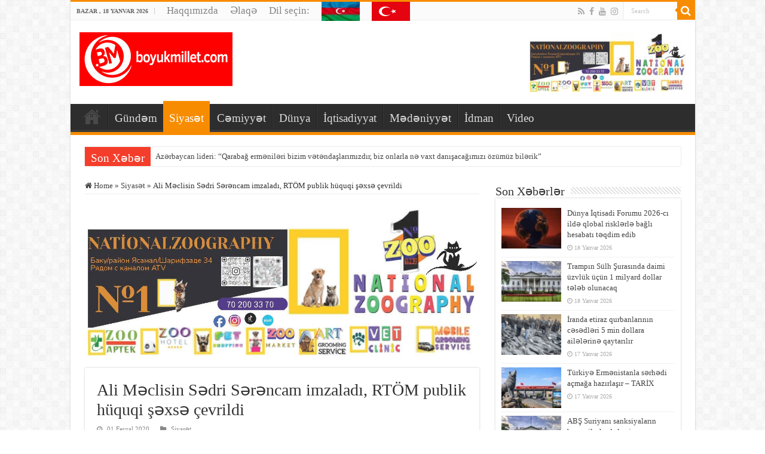

--- FILE ---
content_type: text/html; charset=UTF-8
request_url: https://boyukmillet.com/ali-m%C9%99clisin-s%C9%99dri-s%C9%99r%C9%99ncam-imzaladi-rtom-publik-huquqi-s%C9%99xs%C9%99-cevrildi/
body_size: 17739
content:
<!DOCTYPE html>
<html lang="az" prefix="og: http://ogp.me/ns#">
<head><style>img.lazy{min-height:1px}</style><link href="https://boyukmillet.com/wp-content/plugins/w3-total-cache/pub/js/lazyload.min.js" as="script">
<meta charset="UTF-8" />
<link rel="profile" href="https://gmpg.org/xfn/11" />
<link rel="pingback" href="https://boyukmillet.com/xmlrpc.php" />
<title>Ali Məclisin Sədri Sərəncam imzaladı, RTÖM publik hüquqi şəxsə çevrildi &#8211; Boyukmillet.com</title>
<meta property="og:title" content="Ali Məclisin Sədri Sərəncam imzaladı, RTÖM publik hüquqi şəxsə çevrildi - Boyukmillet.com"/>
<meta property="og:type" content="article"/>
<meta property="og:description" content="Naxçıvan Muxtar Respublikası Ali Məclisinin Sədri Vasif Talıbov fevralın 1-də&nbsp;Naxçıvan Muxtar R"/>
<meta property="og:url" content="https://boyukmillet.com/ali-m%c9%99clisin-s%c9%99dri-s%c9%99r%c9%99ncam-imzaladi-rtom-publik-huquqi-s%c9%99xs%c9%99-cevrildi/"/>
<meta property="og:site_name" content="Boyukmillet.com"/>
<meta name='robots' content='max-image-preview:large' />
<link rel="alternate" type="application/rss+xml" title="Boyukmillet.com &raquo; Qidalandırıcısı" href="https://boyukmillet.com/feed/" />
<link rel="alternate" type="application/rss+xml" title="Boyukmillet.com &raquo; Şərh Qidalandırıcısı" href="https://boyukmillet.com/comments/feed/" />
<link rel="alternate" type="application/rss+xml" title="Boyukmillet.com &raquo; Ali Məclisin Sədri Sərəncam imzaladı, RTÖM publik hüquqi şəxsə çevrildi Şərh Qidalandırıcısı" href="https://boyukmillet.com/ali-m%c9%99clisin-s%c9%99dri-s%c9%99r%c9%99ncam-imzaladi-rtom-publik-huquqi-s%c9%99xs%c9%99-cevrildi/feed/" />
<link rel="alternate" title="oEmbed (JSON)" type="application/json+oembed" href="https://boyukmillet.com/wp-json/oembed/1.0/embed?url=https%3A%2F%2Fboyukmillet.com%2Fali-m%25c9%2599clisin-s%25c9%2599dri-s%25c9%2599r%25c9%2599ncam-imzaladi-rtom-publik-huquqi-s%25c9%2599xs%25c9%2599-cevrildi%2F" />
<link rel="alternate" title="oEmbed (XML)" type="text/xml+oembed" href="https://boyukmillet.com/wp-json/oembed/1.0/embed?url=https%3A%2F%2Fboyukmillet.com%2Fali-m%25c9%2599clisin-s%25c9%2599dri-s%25c9%2599r%25c9%2599ncam-imzaladi-rtom-publik-huquqi-s%25c9%2599xs%25c9%2599-cevrildi%2F&#038;format=xml" />
<style id='wp-img-auto-sizes-contain-inline-css' type='text/css'>
img:is([sizes=auto i],[sizes^="auto," i]){contain-intrinsic-size:3000px 1500px}
/*# sourceURL=wp-img-auto-sizes-contain-inline-css */
</style>
<style id='wp-emoji-styles-inline-css' type='text/css'>

	img.wp-smiley, img.emoji {
		display: inline !important;
		border: none !important;
		box-shadow: none !important;
		height: 1em !important;
		width: 1em !important;
		margin: 0 0.07em !important;
		vertical-align: -0.1em !important;
		background: none !important;
		padding: 0 !important;
	}
/*# sourceURL=wp-emoji-styles-inline-css */
</style>
<style id='wp-block-library-inline-css' type='text/css'>
:root{--wp-block-synced-color:#7a00df;--wp-block-synced-color--rgb:122,0,223;--wp-bound-block-color:var(--wp-block-synced-color);--wp-editor-canvas-background:#ddd;--wp-admin-theme-color:#007cba;--wp-admin-theme-color--rgb:0,124,186;--wp-admin-theme-color-darker-10:#006ba1;--wp-admin-theme-color-darker-10--rgb:0,107,160.5;--wp-admin-theme-color-darker-20:#005a87;--wp-admin-theme-color-darker-20--rgb:0,90,135;--wp-admin-border-width-focus:2px}@media (min-resolution:192dpi){:root{--wp-admin-border-width-focus:1.5px}}.wp-element-button{cursor:pointer}:root .has-very-light-gray-background-color{background-color:#eee}:root .has-very-dark-gray-background-color{background-color:#313131}:root .has-very-light-gray-color{color:#eee}:root .has-very-dark-gray-color{color:#313131}:root .has-vivid-green-cyan-to-vivid-cyan-blue-gradient-background{background:linear-gradient(135deg,#00d084,#0693e3)}:root .has-purple-crush-gradient-background{background:linear-gradient(135deg,#34e2e4,#4721fb 50%,#ab1dfe)}:root .has-hazy-dawn-gradient-background{background:linear-gradient(135deg,#faaca8,#dad0ec)}:root .has-subdued-olive-gradient-background{background:linear-gradient(135deg,#fafae1,#67a671)}:root .has-atomic-cream-gradient-background{background:linear-gradient(135deg,#fdd79a,#004a59)}:root .has-nightshade-gradient-background{background:linear-gradient(135deg,#330968,#31cdcf)}:root .has-midnight-gradient-background{background:linear-gradient(135deg,#020381,#2874fc)}:root{--wp--preset--font-size--normal:16px;--wp--preset--font-size--huge:42px}.has-regular-font-size{font-size:1em}.has-larger-font-size{font-size:2.625em}.has-normal-font-size{font-size:var(--wp--preset--font-size--normal)}.has-huge-font-size{font-size:var(--wp--preset--font-size--huge)}.has-text-align-center{text-align:center}.has-text-align-left{text-align:left}.has-text-align-right{text-align:right}.has-fit-text{white-space:nowrap!important}#end-resizable-editor-section{display:none}.aligncenter{clear:both}.items-justified-left{justify-content:flex-start}.items-justified-center{justify-content:center}.items-justified-right{justify-content:flex-end}.items-justified-space-between{justify-content:space-between}.screen-reader-text{border:0;clip-path:inset(50%);height:1px;margin:-1px;overflow:hidden;padding:0;position:absolute;width:1px;word-wrap:normal!important}.screen-reader-text:focus{background-color:#ddd;clip-path:none;color:#444;display:block;font-size:1em;height:auto;left:5px;line-height:normal;padding:15px 23px 14px;text-decoration:none;top:5px;width:auto;z-index:100000}html :where(.has-border-color){border-style:solid}html :where([style*=border-top-color]){border-top-style:solid}html :where([style*=border-right-color]){border-right-style:solid}html :where([style*=border-bottom-color]){border-bottom-style:solid}html :where([style*=border-left-color]){border-left-style:solid}html :where([style*=border-width]){border-style:solid}html :where([style*=border-top-width]){border-top-style:solid}html :where([style*=border-right-width]){border-right-style:solid}html :where([style*=border-bottom-width]){border-bottom-style:solid}html :where([style*=border-left-width]){border-left-style:solid}html :where(img[class*=wp-image-]){height:auto;max-width:100%}:where(figure){margin:0 0 1em}html :where(.is-position-sticky){--wp-admin--admin-bar--position-offset:var(--wp-admin--admin-bar--height,0px)}@media screen and (max-width:600px){html :where(.is-position-sticky){--wp-admin--admin-bar--position-offset:0px}}

/*# sourceURL=wp-block-library-inline-css */
</style><style id='wp-block-paragraph-inline-css' type='text/css'>
.is-small-text{font-size:.875em}.is-regular-text{font-size:1em}.is-large-text{font-size:2.25em}.is-larger-text{font-size:3em}.has-drop-cap:not(:focus):first-letter{float:left;font-size:8.4em;font-style:normal;font-weight:100;line-height:.68;margin:.05em .1em 0 0;text-transform:uppercase}body.rtl .has-drop-cap:not(:focus):first-letter{float:none;margin-left:.1em}p.has-drop-cap.has-background{overflow:hidden}:root :where(p.has-background){padding:1.25em 2.375em}:where(p.has-text-color:not(.has-link-color)) a{color:inherit}p.has-text-align-left[style*="writing-mode:vertical-lr"],p.has-text-align-right[style*="writing-mode:vertical-rl"]{rotate:180deg}
/*# sourceURL=https://boyukmillet.com/wp-includes/blocks/paragraph/style.min.css */
</style>
<style id='global-styles-inline-css' type='text/css'>
:root{--wp--preset--aspect-ratio--square: 1;--wp--preset--aspect-ratio--4-3: 4/3;--wp--preset--aspect-ratio--3-4: 3/4;--wp--preset--aspect-ratio--3-2: 3/2;--wp--preset--aspect-ratio--2-3: 2/3;--wp--preset--aspect-ratio--16-9: 16/9;--wp--preset--aspect-ratio--9-16: 9/16;--wp--preset--color--black: #000000;--wp--preset--color--cyan-bluish-gray: #abb8c3;--wp--preset--color--white: #ffffff;--wp--preset--color--pale-pink: #f78da7;--wp--preset--color--vivid-red: #cf2e2e;--wp--preset--color--luminous-vivid-orange: #ff6900;--wp--preset--color--luminous-vivid-amber: #fcb900;--wp--preset--color--light-green-cyan: #7bdcb5;--wp--preset--color--vivid-green-cyan: #00d084;--wp--preset--color--pale-cyan-blue: #8ed1fc;--wp--preset--color--vivid-cyan-blue: #0693e3;--wp--preset--color--vivid-purple: #9b51e0;--wp--preset--gradient--vivid-cyan-blue-to-vivid-purple: linear-gradient(135deg,rgb(6,147,227) 0%,rgb(155,81,224) 100%);--wp--preset--gradient--light-green-cyan-to-vivid-green-cyan: linear-gradient(135deg,rgb(122,220,180) 0%,rgb(0,208,130) 100%);--wp--preset--gradient--luminous-vivid-amber-to-luminous-vivid-orange: linear-gradient(135deg,rgb(252,185,0) 0%,rgb(255,105,0) 100%);--wp--preset--gradient--luminous-vivid-orange-to-vivid-red: linear-gradient(135deg,rgb(255,105,0) 0%,rgb(207,46,46) 100%);--wp--preset--gradient--very-light-gray-to-cyan-bluish-gray: linear-gradient(135deg,rgb(238,238,238) 0%,rgb(169,184,195) 100%);--wp--preset--gradient--cool-to-warm-spectrum: linear-gradient(135deg,rgb(74,234,220) 0%,rgb(151,120,209) 20%,rgb(207,42,186) 40%,rgb(238,44,130) 60%,rgb(251,105,98) 80%,rgb(254,248,76) 100%);--wp--preset--gradient--blush-light-purple: linear-gradient(135deg,rgb(255,206,236) 0%,rgb(152,150,240) 100%);--wp--preset--gradient--blush-bordeaux: linear-gradient(135deg,rgb(254,205,165) 0%,rgb(254,45,45) 50%,rgb(107,0,62) 100%);--wp--preset--gradient--luminous-dusk: linear-gradient(135deg,rgb(255,203,112) 0%,rgb(199,81,192) 50%,rgb(65,88,208) 100%);--wp--preset--gradient--pale-ocean: linear-gradient(135deg,rgb(255,245,203) 0%,rgb(182,227,212) 50%,rgb(51,167,181) 100%);--wp--preset--gradient--electric-grass: linear-gradient(135deg,rgb(202,248,128) 0%,rgb(113,206,126) 100%);--wp--preset--gradient--midnight: linear-gradient(135deg,rgb(2,3,129) 0%,rgb(40,116,252) 100%);--wp--preset--font-size--small: 13px;--wp--preset--font-size--medium: 20px;--wp--preset--font-size--large: 36px;--wp--preset--font-size--x-large: 42px;--wp--preset--spacing--20: 0.44rem;--wp--preset--spacing--30: 0.67rem;--wp--preset--spacing--40: 1rem;--wp--preset--spacing--50: 1.5rem;--wp--preset--spacing--60: 2.25rem;--wp--preset--spacing--70: 3.38rem;--wp--preset--spacing--80: 5.06rem;--wp--preset--shadow--natural: 6px 6px 9px rgba(0, 0, 0, 0.2);--wp--preset--shadow--deep: 12px 12px 50px rgba(0, 0, 0, 0.4);--wp--preset--shadow--sharp: 6px 6px 0px rgba(0, 0, 0, 0.2);--wp--preset--shadow--outlined: 6px 6px 0px -3px rgb(255, 255, 255), 6px 6px rgb(0, 0, 0);--wp--preset--shadow--crisp: 6px 6px 0px rgb(0, 0, 0);}:where(.is-layout-flex){gap: 0.5em;}:where(.is-layout-grid){gap: 0.5em;}body .is-layout-flex{display: flex;}.is-layout-flex{flex-wrap: wrap;align-items: center;}.is-layout-flex > :is(*, div){margin: 0;}body .is-layout-grid{display: grid;}.is-layout-grid > :is(*, div){margin: 0;}:where(.wp-block-columns.is-layout-flex){gap: 2em;}:where(.wp-block-columns.is-layout-grid){gap: 2em;}:where(.wp-block-post-template.is-layout-flex){gap: 1.25em;}:where(.wp-block-post-template.is-layout-grid){gap: 1.25em;}.has-black-color{color: var(--wp--preset--color--black) !important;}.has-cyan-bluish-gray-color{color: var(--wp--preset--color--cyan-bluish-gray) !important;}.has-white-color{color: var(--wp--preset--color--white) !important;}.has-pale-pink-color{color: var(--wp--preset--color--pale-pink) !important;}.has-vivid-red-color{color: var(--wp--preset--color--vivid-red) !important;}.has-luminous-vivid-orange-color{color: var(--wp--preset--color--luminous-vivid-orange) !important;}.has-luminous-vivid-amber-color{color: var(--wp--preset--color--luminous-vivid-amber) !important;}.has-light-green-cyan-color{color: var(--wp--preset--color--light-green-cyan) !important;}.has-vivid-green-cyan-color{color: var(--wp--preset--color--vivid-green-cyan) !important;}.has-pale-cyan-blue-color{color: var(--wp--preset--color--pale-cyan-blue) !important;}.has-vivid-cyan-blue-color{color: var(--wp--preset--color--vivid-cyan-blue) !important;}.has-vivid-purple-color{color: var(--wp--preset--color--vivid-purple) !important;}.has-black-background-color{background-color: var(--wp--preset--color--black) !important;}.has-cyan-bluish-gray-background-color{background-color: var(--wp--preset--color--cyan-bluish-gray) !important;}.has-white-background-color{background-color: var(--wp--preset--color--white) !important;}.has-pale-pink-background-color{background-color: var(--wp--preset--color--pale-pink) !important;}.has-vivid-red-background-color{background-color: var(--wp--preset--color--vivid-red) !important;}.has-luminous-vivid-orange-background-color{background-color: var(--wp--preset--color--luminous-vivid-orange) !important;}.has-luminous-vivid-amber-background-color{background-color: var(--wp--preset--color--luminous-vivid-amber) !important;}.has-light-green-cyan-background-color{background-color: var(--wp--preset--color--light-green-cyan) !important;}.has-vivid-green-cyan-background-color{background-color: var(--wp--preset--color--vivid-green-cyan) !important;}.has-pale-cyan-blue-background-color{background-color: var(--wp--preset--color--pale-cyan-blue) !important;}.has-vivid-cyan-blue-background-color{background-color: var(--wp--preset--color--vivid-cyan-blue) !important;}.has-vivid-purple-background-color{background-color: var(--wp--preset--color--vivid-purple) !important;}.has-black-border-color{border-color: var(--wp--preset--color--black) !important;}.has-cyan-bluish-gray-border-color{border-color: var(--wp--preset--color--cyan-bluish-gray) !important;}.has-white-border-color{border-color: var(--wp--preset--color--white) !important;}.has-pale-pink-border-color{border-color: var(--wp--preset--color--pale-pink) !important;}.has-vivid-red-border-color{border-color: var(--wp--preset--color--vivid-red) !important;}.has-luminous-vivid-orange-border-color{border-color: var(--wp--preset--color--luminous-vivid-orange) !important;}.has-luminous-vivid-amber-border-color{border-color: var(--wp--preset--color--luminous-vivid-amber) !important;}.has-light-green-cyan-border-color{border-color: var(--wp--preset--color--light-green-cyan) !important;}.has-vivid-green-cyan-border-color{border-color: var(--wp--preset--color--vivid-green-cyan) !important;}.has-pale-cyan-blue-border-color{border-color: var(--wp--preset--color--pale-cyan-blue) !important;}.has-vivid-cyan-blue-border-color{border-color: var(--wp--preset--color--vivid-cyan-blue) !important;}.has-vivid-purple-border-color{border-color: var(--wp--preset--color--vivid-purple) !important;}.has-vivid-cyan-blue-to-vivid-purple-gradient-background{background: var(--wp--preset--gradient--vivid-cyan-blue-to-vivid-purple) !important;}.has-light-green-cyan-to-vivid-green-cyan-gradient-background{background: var(--wp--preset--gradient--light-green-cyan-to-vivid-green-cyan) !important;}.has-luminous-vivid-amber-to-luminous-vivid-orange-gradient-background{background: var(--wp--preset--gradient--luminous-vivid-amber-to-luminous-vivid-orange) !important;}.has-luminous-vivid-orange-to-vivid-red-gradient-background{background: var(--wp--preset--gradient--luminous-vivid-orange-to-vivid-red) !important;}.has-very-light-gray-to-cyan-bluish-gray-gradient-background{background: var(--wp--preset--gradient--very-light-gray-to-cyan-bluish-gray) !important;}.has-cool-to-warm-spectrum-gradient-background{background: var(--wp--preset--gradient--cool-to-warm-spectrum) !important;}.has-blush-light-purple-gradient-background{background: var(--wp--preset--gradient--blush-light-purple) !important;}.has-blush-bordeaux-gradient-background{background: var(--wp--preset--gradient--blush-bordeaux) !important;}.has-luminous-dusk-gradient-background{background: var(--wp--preset--gradient--luminous-dusk) !important;}.has-pale-ocean-gradient-background{background: var(--wp--preset--gradient--pale-ocean) !important;}.has-electric-grass-gradient-background{background: var(--wp--preset--gradient--electric-grass) !important;}.has-midnight-gradient-background{background: var(--wp--preset--gradient--midnight) !important;}.has-small-font-size{font-size: var(--wp--preset--font-size--small) !important;}.has-medium-font-size{font-size: var(--wp--preset--font-size--medium) !important;}.has-large-font-size{font-size: var(--wp--preset--font-size--large) !important;}.has-x-large-font-size{font-size: var(--wp--preset--font-size--x-large) !important;}
/*# sourceURL=global-styles-inline-css */
</style>

<style id='classic-theme-styles-inline-css' type='text/css'>
/*! This file is auto-generated */
.wp-block-button__link{color:#fff;background-color:#32373c;border-radius:9999px;box-shadow:none;text-decoration:none;padding:calc(.667em + 2px) calc(1.333em + 2px);font-size:1.125em}.wp-block-file__button{background:#32373c;color:#fff;text-decoration:none}
/*# sourceURL=/wp-includes/css/classic-themes.min.css */
</style>
<link rel="stylesheet" href="https://boyukmillet.com/wp-content/cache/minify/1/2b1e9.css" media="all" />

<link rel="stylesheet" href="https://boyukmillet.com/wp-content/cache/minify/1/7503d.css" media="all" />

<script type="80401d6c0cbdc7c8e3773d12-text/javascript">function w3tc_load_js(u){var d=document,p=d.getElementsByTagName('HEAD')[0],c=d.createElement('script');c.src=u;p.appendChild(c);}</script><script type="80401d6c0cbdc7c8e3773d12-text/javascript">w3tc_load_js('https://boyukmillet.com/wp-content/cache/minify/1/d52ed.js');</script>

<script type="80401d6c0cbdc7c8e3773d12-text/javascript">w3tc_load_js('https://boyukmillet.com/wp-content/cache/minify/1/63b1f.js');</script>

<link rel="https://api.w.org/" href="https://boyukmillet.com/wp-json/" /><link rel="alternate" title="JSON" type="application/json" href="https://boyukmillet.com/wp-json/wp/v2/posts/13277" /><link rel="EditURI" type="application/rsd+xml" title="RSD" href="https://boyukmillet.com/xmlrpc.php?rsd" />
<meta name="generator" content="WordPress 6.9" />
<link rel="canonical" href="https://boyukmillet.com/ali-m%c9%99clisin-s%c9%99dri-s%c9%99r%c9%99ncam-imzaladi-rtom-publik-huquqi-s%c9%99xs%c9%99-cevrildi/" />
<link rel='shortlink' href='https://boyukmillet.com/?p=13277' />
<link rel="shortcut icon" href="https://boyukmillet.com/wp-content/themes/sahifa/favicon.ico" title="Favicon" />
<!--[if IE]>
<script type="text/javascript">jQuery(document).ready(function (){ jQuery(".menu-item").has("ul").children("a").attr("aria-haspopup", "true");});</script>
<![endif]-->
<!--[if lt IE 9]>
<script src="https://boyukmillet.com/wp-content/themes/sahifa/js/html5.js"></script>
<script src="https://boyukmillet.com/wp-content/themes/sahifa/js/selectivizr-min.js"></script>
<![endif]-->
<!--[if IE 9]>
<link rel="stylesheet" type="text/css" media="all" href="https://boyukmillet.com/wp-content/themes/sahifa/css/ie9.css" />
<![endif]-->
<!--[if IE 8]>
<link rel="stylesheet" type="text/css" media="all" href="https://boyukmillet.com/wp-content/themes/sahifa/css/ie8.css" />
<![endif]-->
<!--[if IE 7]>
<link rel="stylesheet" type="text/css" media="all" href="https://boyukmillet.com/wp-content/themes/sahifa/css/ie7.css" />
<![endif]-->


<meta name="viewport" content="width=device-width, initial-scale=1.0" />



<style type="text/css" media="screen">

body{
	font-family: "Times New Roman", Times, serif;
}

.logo h1 a, .logo h2 a{
	font-family: "Times New Roman", Times, serif;
}

.logo span{
	font-family: "Times New Roman", Times, serif;
}

.top-nav, .top-nav ul li a {
	font-size : 17px;
}

#main-nav, #main-nav ul li a{
	font-size : 19px;
}

.breaking-news span.breaking-news-title{
	font-family: "Times New Roman", Times, serif;
}

.page-title{
	font-family: "Times New Roman", Times, serif;
}

.post-title{
	font-family: "Times New Roman", Times, serif;
}

h2.post-box-title, h2.post-box-title a{
	font-family: "Times New Roman", Times, serif;
}

h3.post-box-title, h3.post-box-title a{
	font-family: "Times New Roman", Times, serif;
}

p.post-meta, p.post-meta a{
	font-family: "Times New Roman", Times, serif;
}

body.single .entry, body.page .entry{
	font-family: "Times New Roman", Times, serif;
	font-size : 18px;
}

blockquote p{
	font-family: "Times New Roman", Times, serif;
}

.widget-top h4, .widget-top h4 a{
	font-family: "Times New Roman", Times, serif;
}

.footer-widget-top h4, .footer-widget-top h4 a{
	font-family: "Times New Roman", Times, serif;
}

#featured-posts .featured-title h2 a{
	font-family: "Times New Roman", Times, serif;
}

.ei-title h2, .slider-caption h2 a, .content .slider-caption h2 a, .slider-caption h2, .content .slider-caption h2, .content .ei-title h2{
	font-family: "Times New Roman", Times, serif;
}

.cat-box-title h2, .cat-box-title h2 a, .block-head h3, #respond h3, #comments-title, h2.review-box-header, .woocommerce-tabs .entry-content h2, .woocommerce .related.products h2, .entry .woocommerce h2, .woocommerce-billing-fields h3, .woocommerce-shipping-fields h3, #order_review_heading, #bbpress-forums fieldset.bbp-form legend, #buddypress .item-body h4, #buddypress #item-body h4{
	font-family: "Times New Roman", Times, serif;
}

::-webkit-scrollbar {
	width: 8px;
	height:8px;
}


</style>

		<script type="80401d6c0cbdc7c8e3773d12-text/javascript">
			/* <![CDATA[ */
				var sf_position = '0';
				var sf_templates = "<a href=\"{search_url_escaped}\">View All Results<\/a>";
				var sf_input = '.search-live';
				jQuery(document).ready(function(){
					jQuery(sf_input).ajaxyLiveSearch({"expand":false,"searchUrl":"https:\/\/boyukmillet.com\/?s=%s","text":"Search","delay":500,"iwidth":180,"width":315,"ajaxUrl":"https:\/\/boyukmillet.com\/wp-admin\/admin-ajax.php","rtl":0});
					jQuery(".live-search_ajaxy-selective-input").keyup(function() {
						var width = jQuery(this).val().length * 8;
						if(width < 50) {
							width = 50;
						}
						jQuery(this).width(width);
					});
					jQuery(".live-search_ajaxy-selective-search").click(function() {
						jQuery(this).find(".live-search_ajaxy-selective-input").focus();
					});
					jQuery(".live-search_ajaxy-selective-close").click(function() {
						jQuery(this).parent().remove();
					});
				});
			/* ]]> */
		</script>
		</head>
<body id="top" class="wp-singular post-template-default single single-post postid-13277 single-format-standard wp-theme-sahifa lazy-enabled">

<div class="wrapper-outer">

	<div class="background-cover"></div>

	<aside id="slide-out">

			<div class="search-mobile">
			<form method="get" id="searchform-mobile" action="https://boyukmillet.com/">
				<button class="search-button" type="submit" value="Search"><i class="fa fa-search"></i></button>
				<input type="text" id="s-mobile" name="s" title="Search" value="Search" onfocus="if (!window.__cfRLUnblockHandlers) return false; if (this.value == 'Search') {this.value = '';}" onblur="if (!window.__cfRLUnblockHandlers) return false; if (this.value == '') {this.value = 'Search';}" data-cf-modified-80401d6c0cbdc7c8e3773d12-="" />
			</form>
		</div><!-- .search-mobile /-->
	
			<div class="social-icons">
		<a class="ttip-none" title="Rss" href="https://boyukmillet.com/feed/" target="_blank"><i class="fa fa-rss"></i></a><a class="ttip-none" title="Facebook" href="https://www.facebook.com/bm.qezeti/" target="_blank"><i class="fa fa-facebook"></i></a><a class="ttip-none" title="Youtube" href="https://www.youtube.com/channel/UCocbMmGLp7UeE0VSN15JPhQ" target="_blank"><i class="fa fa-youtube"></i></a><a class="ttip-none" title="instagram" href="#" target="_blank"><i class="fa fa-instagram"></i></a>
			</div>

	
		<div id="mobile-menu" ></div>
	</aside><!-- #slide-out /-->

		<div id="wrapper" class="boxed-all">
		<div class="inner-wrapper">

		<header id="theme-header" class="theme-header">
						<div id="top-nav" class="top-nav">
				<div class="container">

							<span class="today-date">Bazar ,  18  Yanvar 2026</span>
				<div class="top-menu"><ul id="menu-header_menu" class="menu"><li id="menu-item-8658" class="menu-item menu-item-type-post_type menu-item-object-page menu-item-8658"><a href="https://boyukmillet.com/haqqimizda/">Haqqımızda</a></li>
<li id="menu-item-8657" class="menu-item menu-item-type-post_type menu-item-object-page menu-item-8657"><a href="https://boyukmillet.com/%c9%99laq%c9%99/">Əlaqə</a></li>
<li id="menu-item-6736" class="menu-item menu-item-type-custom menu-item-object-custom menu-item-6736"><a href="#">Dil seçin:</a></li>
<li id="menu-item-6737" class="menu-item menu-item-type-custom menu-item-object-custom menu-item-home menu-item-6737"><a href="https://boyukmillet.com" title="Azərbaycanca"><img class="lazy" src="data:image/svg+xml,%3Csvg%20xmlns='http://www.w3.org/2000/svg'%20viewBox='0%200%201%201'%3E%3C/svg%3E" data-src="https://boyukmillet.com/wp-content/uploads/2019/07/az.jpg" alt="azeri flag"></a></li>
<li id="menu-item-6738" class="menu-item menu-item-type-custom menu-item-object-custom menu-item-6738"><a href="https://boyukmillet.com/tr/" title="Türkçe"><img class="lazy" src="data:image/svg+xml,%3Csvg%20xmlns='http://www.w3.org/2000/svg'%20viewBox='0%200%201%201'%3E%3C/svg%3E" data-src="https://boyukmillet.com/wp-content/uploads/2019/07/tr.png" alt="azeri flag"></a></li>
</ul></div>
						<div class="search-block">
						<form method="get" id="searchform-header" action="https://boyukmillet.com/">
							<button class="search-button" type="submit" value="Search"><i class="fa fa-search"></i></button>
							<input class="search-live" type="text" id="s-header" name="s" title="Search" value="Search" onfocus="if (!window.__cfRLUnblockHandlers) return false; if (this.value == 'Search') {this.value = '';}" onblur="if (!window.__cfRLUnblockHandlers) return false; if (this.value == '') {this.value = 'Search';}" data-cf-modified-80401d6c0cbdc7c8e3773d12-="" />
						</form>
					</div><!-- .search-block /-->
			<div class="social-icons">
		<a class="ttip-none" title="Rss" href="https://boyukmillet.com/feed/" target="_blank"><i class="fa fa-rss"></i></a><a class="ttip-none" title="Facebook" href="https://www.facebook.com/bm.qezeti/" target="_blank"><i class="fa fa-facebook"></i></a><a class="ttip-none" title="Youtube" href="https://www.youtube.com/channel/UCocbMmGLp7UeE0VSN15JPhQ" target="_blank"><i class="fa fa-youtube"></i></a><a class="ttip-none" title="instagram" href="#" target="_blank"><i class="fa fa-instagram"></i></a>
			</div>

	
	
				</div><!-- .container /-->
			</div><!-- .top-menu /-->
			
		<div class="header-content">

					<a id="slide-out-open" class="slide-out-open" href="#"><span></span></a>
		
			<div class="logo">
			<h2>								<a title="Boyukmillet.com" href="https://boyukmillet.com/">
					<img class="lazy" src="data:image/svg+xml,%3Csvg%20xmlns='http://www.w3.org/2000/svg'%20viewBox='0%200%201%201'%3E%3C/svg%3E" data-src="https://boyukmillet.com/wp-content/uploads/2020/05/boyukmillet-logo.jpg" alt="Boyukmillet.com"  /><strong>Boyukmillet.com Biz yanmasaq vətən yanar</strong>
				</a>
			</h2>			</div><!-- .logo /-->
			<div class="e3lan e3lan-top">
			<a href="https://boyukmillet.com/wp-content/uploads/2024/01/DroneCameras.pdf" title="Drone Cameras" target="_blank">
				<img class="lazy" src="data:image/svg+xml,%3Csvg%20xmlns='http://www.w3.org/2000/svg'%20viewBox='0%200%201%201'%3E%3C/svg%3E" data-src="https://boyukmillet.com/wp-content/uploads/2024/01/DroneCameras-banner-e1706684150228.jpg" alt="Drone Cameras" />
			</a>
				</div>			<div class="clear"></div>

		</div>
													<nav id="main-nav" class="fixed-enabled">
				<div class="container">

				
					<div class="main-menu"><ul id="menu-main_menu" class="menu"><li id="menu-item-6485" class="menu-item menu-item-type-custom menu-item-object-custom menu-item-home menu-item-6485"><a href="https://boyukmillet.com"><i class="fa fa-home"></i>Ana Səhifə</a></li>
<li id="menu-item-6748" class="menu-item menu-item-type-taxonomy menu-item-object-category menu-item-6748"><a href="https://boyukmillet.com/category/gund%c9%99m/">Gündəm</a></li>
<li id="menu-item-6482" class="menu-item menu-item-type-taxonomy menu-item-object-category current-post-ancestor current-menu-parent current-post-parent menu-item-6482"><a href="https://boyukmillet.com/category/siyaset/">Siyasət</a></li>
<li id="menu-item-6474" class="menu-item menu-item-type-taxonomy menu-item-object-category menu-item-6474"><a href="https://boyukmillet.com/category/cemiyyet/">Cəmiyyət</a></li>
<li id="menu-item-6749" class="menu-item menu-item-type-taxonomy menu-item-object-category menu-item-6749"><a href="https://boyukmillet.com/category/dunya/">Dünya</a></li>
<li id="menu-item-6478" class="menu-item menu-item-type-taxonomy menu-item-object-category menu-item-6478"><a href="https://boyukmillet.com/category/iqtisadiyyat/">İqtisadiyyat</a></li>
<li id="menu-item-6480" class="menu-item menu-item-type-taxonomy menu-item-object-category menu-item-6480"><a href="https://boyukmillet.com/category/medeniyyet/">Mədəniyyət</a></li>
<li id="menu-item-6477" class="menu-item menu-item-type-taxonomy menu-item-object-category menu-item-6477"><a href="https://boyukmillet.com/category/idman/">İdman</a></li>
<li id="menu-item-6486" class="menu-item menu-item-type-taxonomy menu-item-object-category menu-item-6486"><a href="https://boyukmillet.com/category/video/">Video</a></li>
</ul></div>					
					
				</div>
			</nav><!-- .main-nav /-->
					</header><!-- #header /-->

		
	<div class="clear"></div>
	<div id="breaking-news" class="breaking-news">
		<span class="breaking-news-title"><i class="fa fa-bolt"></i> <span>Son Xəbər</span></span>
		
					<ul>
					<li><a href="https://boyukmillet.com/az%c9%99rbaycan-lideri-qarabag-erm%c9%99nil%c9%99ri-bizim-v%c9%99t%c9%99ndaslarimizdir-biz-onlarla-n%c9%99-vaxt-danisacagimizi-ozumuz-bil%c9%99rik%ef%bf%bc/" title="Azərbaycan lideri: &#8220;Qarabağ erməniləri bizim vətəndaşlarımızdır, biz onlarla nə vaxt danışacağımızı özümüz bilərik&#8221;">Azərbaycan lideri: &#8220;Qarabağ erməniləri bizim vətəndaşlarımızdır, biz onlarla nə vaxt danışacağımızı özümüz bilərik&#8221;</a></li>
					<li><a href="https://boyukmillet.com/qanunsuz-tikinti-isl%c9%99ri-aparan-sirk%c9%99tin-v%c9%99zif%c9%99li-s%c9%99xsl%c9%99rin%c9%99-cinay%c9%99t-isi-acilib%ef%bf%bc/" title="Qanunsuz tikinti işləri aparan şirkətin vəzifəli şəxslərinə cinayət işi açılıb">Qanunsuz tikinti işləri aparan şirkətin vəzifəli şəxslərinə cinayət işi açılıb</a></li>
					<li><a href="https://boyukmillet.com/dunya-iqtisadi-forumu-2026-ci-ild%c9%99-qlobal-riskl%c9%99rl%c9%99-bagli-hesabati-t%c9%99qdim-edib/" title="Dünya İqtisadi Forumu 2026-cı ildə qlobal risklərlə bağlı hesabatı təqdim edib">Dünya İqtisadi Forumu 2026-cı ildə qlobal risklərlə bağlı hesabatı təqdim edib</a></li>
					<li><a href="https://boyukmillet.com/trampin-sulh-surasinda-daimi-uzvluk-ucun-1-milyard-dollar-t%c9%99l%c9%99b-olunacaq/" title="Trampın Sülh Şurasında daimi üzvlük üçün 1 milyard dollar tələb olunacaq">Trampın Sülh Şurasında daimi üzvlük üçün 1 milyard dollar tələb olunacaq</a></li>
					<li><a href="https://boyukmillet.com/iranda-etiraz-qurbanlarinin-c%c9%99s%c9%99dl%c9%99ri-5-min-dollara-ail%c9%99l%c9%99rin%c9%99-qaytarilir/" title="İranda etiraz qurbanlarının cəsədləri 5 min dollara ailələrinə qaytarılır">İranda etiraz qurbanlarının cəsədləri 5 min dollara ailələrinə qaytarılır</a></li>
					<li><a href="https://boyukmillet.com/turkiy%c9%99-erm%c9%99nistanla-s%c9%99rh%c9%99di-acmaga-hazirlasir-tarix/" title="Türkiyə Ermənistanla sərhədi açmağa hazırlaşır &#8211; TARİX">Türkiyə Ermənistanla sərhədi açmağa hazırlaşır &#8211; TARİX</a></li>
					<li><a href="https://boyukmillet.com/abs-suriyani-sanksiyalarin-b%c9%99rpa-il%c9%99-h%c9%99d%c9%99l%c9%99yir/" title="ABŞ Suriyanı sanksiyaların bərpa ilə hədələyir">ABŞ Suriyanı sanksiyaların bərpa ilə hədələyir</a></li>
					</ul>
					
		
		<script type="80401d6c0cbdc7c8e3773d12-text/javascript">
			jQuery(document).ready(function(){
								jQuery('#breaking-news ul').innerFade({animationType: 'fade', speed: 750 , timeout: 3500});
							});
					</script>
	</div> <!-- .breaking-news -->

	
	<div id="main-content" class="container">

	
	
	
	
	
	<div class="content">

		
		<nav id="crumbs"><a href="https://boyukmillet.com/"><span class="fa fa-home" aria-hidden="true"></span> Home</a><span class="delimiter">&raquo;</span><a href="https://boyukmillet.com/category/siyaset/">Siyasət</a><span class="delimiter">&raquo;</span><span class="current">Ali Məclisin Sədri Sərəncam imzaladı, RTÖM publik hüquqi şəxsə çevrildi</span></nav><script type="application/ld+json">{"@context":"http:\/\/schema.org","@type":"BreadcrumbList","@id":"#Breadcrumb","itemListElement":[{"@type":"ListItem","position":1,"item":{"name":"Home","@id":"https:\/\/boyukmillet.com\/"}},{"@type":"ListItem","position":2,"item":{"name":"Siyas\u0259t","@id":"https:\/\/boyukmillet.com\/category\/siyaset\/"}}]}</script>
		

		<div class="e3lan e3lan-post">
			<a href="https://boyukmillet.com/wp-content/uploads/2024/01/DroneCameras.pdf" title="Drone Cameras" target="_blank">
				<img class="lazy" src="data:image/svg+xml,%3Csvg%20xmlns='http://www.w3.org/2000/svg'%20viewBox='0%200%201%201'%3E%3C/svg%3E" data-src="https://boyukmillet.com/wp-content/uploads/2024/01/DroneCameras-banner-1.jpg" alt="Drone Cameras" />
			</a>
				</div>
		<article class="post-listing post-13277 post type-post status-publish format-standard  category-siyaset" id="the-post">
			
			<div class="single-post-thumb">
					</div>
	
		


			<div class="post-inner">

							<h1 class="name post-title entry-title"><span itemprop="name">Ali Məclisin Sədri Sərəncam imzaladı, RTÖM publik hüquqi şəxsə çevrildi</span></h1>

						
<p class="post-meta">
	
		
	<span class="tie-date"><i class="fa fa-clock-o"></i>01 Fevral 2020</span>	
	<span class="post-cats"><i class="fa fa-folder"></i><a href="https://boyukmillet.com/category/siyaset/" rel="category tag">Siyasət</a></span>
	
</p>
<div class="clear"></div>
			
				<div class="entry">
					
					
					
<p>Naxçıvan Muxtar Respublikası Ali Məclisinin Sədri Vasif Talıbov fevralın 1-də&nbsp;Naxçıvan Muxtar Respublikası Radio-Televiziya Ötürücü Mərkəzinin publik hüquqi şəxsə çevrilməsi haqqında Sərəncam imzalayıb.</p>



<p><strong>Boyukmillet.com</strong>-ın məlumatına görə, Sərəncamda deyilir:</p>



<p>&#8220;Naxçıvan Muxtar Respublikası Konstitusiyasının 5-ci maddəsinin&nbsp; II hissənin 22-ci bəndini rəhbər tutaraq&nbsp;<strong>qərara alıram:</strong></p>



<p>1.Naxçıvan Muxtar Respublikası Rabitə və Yeni Texnologiyalar Nazirliyinin Radio-Televiziya Ötürücü Mərkəzi publik hüquqi şəxsə çevrilsin.</p>



<p>2. Naxçıvan Muxtar Respublikasının Nazirlər Kabineti:</p>



<p>2.1. Publik hüquqi şəxsin nizamnaməsini, işçilərinin say həddini və strukturunu təsdiq etsin;</p>



<p>2.2. bu Sərəncamdan irəli gələn digər&nbsp; məsələləri həll etsin&#8221;.</p>
					
									</div><!-- .entry /-->


				<div class="share-post">
	<span class="share-text">Share</span>

		<script type="80401d6c0cbdc7c8e3773d12-text/javascript">
	window.___gcfg = {lang: 'en-US'};
	(function(w, d, s) {
		function go(){
		var js, fjs = d.getElementsByTagName(s)[0], load = function(url, id) {
			if (d.getElementById(id)) {return;}
			js = d.createElement(s); js.src = url; js.id = id;
			fjs.parentNode.insertBefore(js, fjs);
		};
		load('//connect.facebook.net/en/all.js#xfbml=1', 'fbjssdk' );
		load('//platform.twitter.com/widgets.js', 			 'tweetjs' );
		}
		if (w.addEventListener) { w.addEventListener("load", go, false); }
		else if (w.attachEvent) { w.attachEvent("onload",go); }
	}(window, document, 'script'));
	</script>
	<ul class="normal-social">
			<li>
			<div class="fb-like" data-href="https://boyukmillet.com/?p=13277" data-send="false" data-layout="button_count" data-width="90" data-show-faces="false"></div>
		</li>
				<li><a href="https://twitter.com/share" class="twitter-share-button" data-url="https://boyukmillet.com/?p=13277" data-text="Ali Məclisin Sədri Sərəncam imzaladı, RTÖM publik hüquqi şəxsə çevrildi" data-via="" data-lang="en">tweet</a></li>
					<li><script src="https://platform.linkedin.com/in.js" type="80401d6c0cbdc7c8e3773d12-text/javascript"></script><script type="IN/Share" data-url="https://boyukmillet.com/?p=13277" data-counter="right"></script></li>
				<li style="width:80px;"><script type="80401d6c0cbdc7c8e3773d12-text/javascript" src="https://assets.pinterest.com/js/pinit.js"></script><a href="https://pinterest.com/pin/create/button/?url=https://boyukmillet.com/?p=13277&amp;media=" class="pin-it-button" count-layout="horizontal"><img class="lazy" border="0" src="data:image/svg+xml,%3Csvg%20xmlns='http://www.w3.org/2000/svg'%20viewBox='0%200%201%201'%3E%3C/svg%3E" data-src="https://assets.pinterest.com/images/PinExt.png" title="Pin It" /></a></li>
		</ul>
		<div class="clear"></div>
</div> <!-- .share-post -->
				<div class="clear"></div>
			</div><!-- .post-inner -->

			<script type="application/ld+json" class="tie-schema-graph">{"@context":"http:\/\/schema.org","@type":"NewsArticle","dateCreated":"2020-02-01T21:43:13+04:00","datePublished":"2020-02-01T21:43:13+04:00","dateModified":"2020-02-01T21:43:14+04:00","headline":"Ali M\u0259clisin S\u0259dri S\u0259r\u0259ncam imzalad\u0131, RT\u00d6M publik h\u00fcquqi \u015f\u0259xs\u0259 \u00e7evrildi","name":"Ali M\u0259clisin S\u0259dri S\u0259r\u0259ncam imzalad\u0131, RT\u00d6M publik h\u00fcquqi \u015f\u0259xs\u0259 \u00e7evrildi","keywords":[],"url":"https:\/\/boyukmillet.com\/ali-m%c9%99clisin-s%c9%99dri-s%c9%99r%c9%99ncam-imzaladi-rtom-publik-huquqi-s%c9%99xs%c9%99-cevrildi\/","description":"Nax\u00e7\u0131van Muxtar Respublikas\u0131 Ali M\u0259clisinin S\u0259dri Vasif Tal\u0131bov fevral\u0131n 1-d\u0259&nbsp;Nax\u00e7\u0131van Muxtar Respublikas\u0131 Radio-Televiziya \u00d6t\u00fcr\u00fcc\u00fc M\u0259rk\u0259zinin publik h\u00fcquqi \u015f\u0259xs\u0259 \u00e7evrilm\u0259si haqq\u0131nda S\u0259r\u0259ncam imz","copyrightYear":"2020","publisher":{"@id":"#Publisher","@type":"Organization","name":"Boyukmillet.com","logo":{"@type":"ImageObject","url":"https:\/\/boyukmillet.com\/wp-content\/uploads\/2020\/05\/boyukmillet-logo.jpg"},"sameAs":["https:\/\/www.facebook.com\/bm.qezeti\/","https:\/\/www.youtube.com\/channel\/UCocbMmGLp7UeE0VSN15JPhQ","#"]},"sourceOrganization":{"@id":"#Publisher"},"copyrightHolder":{"@id":"#Publisher"},"mainEntityOfPage":{"@type":"WebPage","@id":"https:\/\/boyukmillet.com\/ali-m%c9%99clisin-s%c9%99dri-s%c9%99r%c9%99ncam-imzaladi-rtom-publik-huquqi-s%c9%99xs%c9%99-cevrildi\/","breadcrumb":{"@id":"#crumbs"}},"author":{"@type":"Person","name":"autor","url":"https:\/\/boyukmillet.com\/author\/autor\/"},"articleSection":"Siyas\u0259t","articleBody":"\nNax\u00e7\u0131van Muxtar Respublikas\u0131 Ali M\u0259clisinin S\u0259dri Vasif Tal\u0131bov fevral\u0131n 1-d\u0259&nbsp;Nax\u00e7\u0131van Muxtar Respublikas\u0131 Radio-Televiziya \u00d6t\u00fcr\u00fcc\u00fc M\u0259rk\u0259zinin publik h\u00fcquqi \u015f\u0259xs\u0259 \u00e7evrilm\u0259si haqq\u0131nda S\u0259r\u0259ncam imzalay\u0131b.\n\n\n\nBoyukmillet.com-\u0131n m\u0259lumat\u0131na g\u00f6r\u0259, S\u0259r\u0259ncamda deyilir:\n\n\n\n\"Nax\u00e7\u0131van Muxtar Respublikas\u0131 Konstitusiyas\u0131n\u0131n 5-ci madd\u0259sinin&nbsp; II hiss\u0259nin 22-ci b\u0259ndini r\u0259hb\u0259r tutaraq&nbsp;q\u0259rara al\u0131ram:\n\n\n\n1.Nax\u00e7\u0131van Muxtar Respublikas\u0131 Rabit\u0259 v\u0259 Yeni Texnologiyalar Nazirliyinin Radio-Televiziya \u00d6t\u00fcr\u00fcc\u00fc M\u0259rk\u0259zi publik h\u00fcquqi \u015f\u0259xs\u0259 \u00e7evrilsin.\n\n\n\n2. Nax\u00e7\u0131van Muxtar Respublikas\u0131n\u0131n Nazirl\u0259r Kabineti:\n\n\n\n2.1. Publik h\u00fcquqi \u015f\u0259xsin nizamnam\u0259sini, i\u015f\u00e7il\u0259rinin say h\u0259ddini v\u0259 strukturunu t\u0259sdiq etsin;\n\n\n\n2.2. bu S\u0259r\u0259ncamdan ir\u0259li g\u0259l\u0259n dig\u0259r&nbsp; m\u0259s\u0259l\u0259l\u0259ri h\u0259ll etsin\".\n"}</script>
		</article><!-- .post-listing -->
		

		
		

				<div class="post-navigation">
			<div class="post-previous"><a href="https://boyukmillet.com/guloglan-cabbarovdan-daha-bir-moht%c9%99s%c9%99m-gorus-fotolar/" rel="prev"><span>Previous</span> Güloğlan Cabbarovdan daha bir möhtəşəm görüş-FOTOLAR</a></div>
			<div class="post-next"><a href="https://boyukmillet.com/2-fevral-g%c9%99ncl%c9%99r-gunudur/" rel="next"><span>Next</span> 2 fevral Gənclər Günüdür</a></div>
		</div><!-- .post-navigation -->
		
		
			
	<section id="check-also-box" class="post-listing check-also-right">
		<a href="#" id="check-also-close"><i class="fa fa-close"></i></a>

		<div class="block-head">
			<h3>Check Also</h3>
		</div>

				<div class="check-also-post">
						
			<div class="post-thumbnail">
				<a href="https://boyukmillet.com/elcib%c9%99yin-oglu-nem%c9%99t-p%c9%99nahlini-mehkemeye-verir/">
					<img width="310" height="165" src="data:image/svg+xml,%3Csvg%20xmlns='http://www.w3.org/2000/svg'%20viewBox='0%200%20310%20165'%3E%3C/svg%3E" data-src="https://boyukmillet.com/wp-content/uploads/2026/01/resize-1-310x165.jpeg" class="attachment-tie-medium size-tie-medium wp-post-image lazy" alt="" decoding="async" fetchpriority="high" />					<span class="fa overlay-icon"></span>
				</a>
			</div><!-- post-thumbnail /-->
						
			<h2 class="post-title"><a href="https://boyukmillet.com/elcib%c9%99yin-oglu-nem%c9%99t-p%c9%99nahlini-mehkemeye-verir/" rel="bookmark">Elçibəyin oğlu Nemət Pənahlını MƏHKƏMƏYƏ VERİR</a></h2>
			<p>Azərbaycanın keçmiş Prezidenti, Milli Azadlıq Hərəkatının lideri Əbülfəz Elçibəyin oğlu Ərturqut Əliyev “Meydan hərəkatı”nın rəhbərlərindən &hellip;</p>
		</div>
			</section>
			
			
	
		
				
<div id="comments">


<div class="clear"></div>


</div><!-- #comments -->

	</div><!-- .content -->
<aside id="sidebar">
	<div class="theiaStickySidebar">
<div id="posts-list-widget-2" class="widget posts-list"><div class="widget-top"><h4>Son Xəbərlər		</h4><div class="stripe-line"></div></div>
						<div class="widget-container">				<ul>
							<li >
							<div class="post-thumbnail">
					<a href="https://boyukmillet.com/dunya-iqtisadi-forumu-2026-ci-ild%c9%99-qlobal-riskl%c9%99rl%c9%99-bagli-hesabati-t%c9%99qdim-edib/" rel="bookmark"><img width="110" height="75" src="data:image/svg+xml,%3Csvg%20xmlns='http://www.w3.org/2000/svg'%20viewBox='0%200%20110%2075'%3E%3C/svg%3E" data-src="https://boyukmillet.com/wp-content/uploads/2026/01/590b223ea0e20afb0be0149155dc7eb5-110x75.jpg" class="attachment-tie-small size-tie-small wp-post-image lazy" alt="" decoding="async" /><span class="fa overlay-icon"></span></a>
				</div><!-- post-thumbnail /-->
						<h3><a href="https://boyukmillet.com/dunya-iqtisadi-forumu-2026-ci-ild%c9%99-qlobal-riskl%c9%99rl%c9%99-bagli-hesabati-t%c9%99qdim-edib/">Dünya İqtisadi Forumu 2026-cı ildə qlobal risklərlə bağlı hesabatı təqdim edib</a></h3>
			 <span class="tie-date"><i class="fa fa-clock-o"></i>18 Yanvar 2026</span>		</li>
				<li >
							<div class="post-thumbnail">
					<a href="https://boyukmillet.com/trampin-sulh-surasinda-daimi-uzvluk-ucun-1-milyard-dollar-t%c9%99l%c9%99b-olunacaq/" rel="bookmark"><img width="110" height="75" src="data:image/svg+xml,%3Csvg%20xmlns='http://www.w3.org/2000/svg'%20viewBox='0%200%20110%2075'%3E%3C/svg%3E" data-src="https://boyukmillet.com/wp-content/uploads/2026/01/b80fa52e27d0920b56e8b8895edc0ee8-110x75.jpg" class="attachment-tie-small size-tie-small wp-post-image lazy" alt="" decoding="async" /><span class="fa overlay-icon"></span></a>
				</div><!-- post-thumbnail /-->
						<h3><a href="https://boyukmillet.com/trampin-sulh-surasinda-daimi-uzvluk-ucun-1-milyard-dollar-t%c9%99l%c9%99b-olunacaq/">Trampın Sülh Şurasında daimi üzvlük üçün 1 milyard dollar tələb olunacaq</a></h3>
			 <span class="tie-date"><i class="fa fa-clock-o"></i>18 Yanvar 2026</span>		</li>
				<li >
							<div class="post-thumbnail">
					<a href="https://boyukmillet.com/iranda-etiraz-qurbanlarinin-c%c9%99s%c9%99dl%c9%99ri-5-min-dollara-ail%c9%99l%c9%99rin%c9%99-qaytarilir/" rel="bookmark"><img width="110" height="75" src="data:image/svg+xml,%3Csvg%20xmlns='http://www.w3.org/2000/svg'%20viewBox='0%200%20110%2075'%3E%3C/svg%3E" data-src="https://boyukmillet.com/wp-content/uploads/2026/01/787965-1536x750-1-110x75.png" class="attachment-tie-small size-tie-small wp-post-image lazy" alt="" decoding="async" /><span class="fa overlay-icon"></span></a>
				</div><!-- post-thumbnail /-->
						<h3><a href="https://boyukmillet.com/iranda-etiraz-qurbanlarinin-c%c9%99s%c9%99dl%c9%99ri-5-min-dollara-ail%c9%99l%c9%99rin%c9%99-qaytarilir/">İranda etiraz qurbanlarının cəsədləri 5 min dollara ailələrinə qaytarılır</a></h3>
			 <span class="tie-date"><i class="fa fa-clock-o"></i>17 Yanvar 2026</span>		</li>
				<li >
							<div class="post-thumbnail">
					<a href="https://boyukmillet.com/turkiy%c9%99-erm%c9%99nistanla-s%c9%99rh%c9%99di-acmaga-hazirlasir-tarix/" rel="bookmark"><img width="110" height="75" src="data:image/svg+xml,%3Csvg%20xmlns='http://www.w3.org/2000/svg'%20viewBox='0%200%20110%2075'%3E%3C/svg%3E" data-src="https://boyukmillet.com/wp-content/uploads/2026/01/5034b5f9972597035cd7e4fc562a3392-110x75.jpg" class="attachment-tie-small size-tie-small wp-post-image lazy" alt="" decoding="async" /><span class="fa overlay-icon"></span></a>
				</div><!-- post-thumbnail /-->
						<h3><a href="https://boyukmillet.com/turkiy%c9%99-erm%c9%99nistanla-s%c9%99rh%c9%99di-acmaga-hazirlasir-tarix/">Türkiyə Ermənistanla sərhədi açmağa hazırlaşır &#8211; TARİX</a></h3>
			 <span class="tie-date"><i class="fa fa-clock-o"></i>17 Yanvar 2026</span>		</li>
				<li >
							<div class="post-thumbnail">
					<a href="https://boyukmillet.com/abs-suriyani-sanksiyalarin-b%c9%99rpa-il%c9%99-h%c9%99d%c9%99l%c9%99yir/" rel="bookmark"><img width="110" height="75" src="data:image/svg+xml,%3Csvg%20xmlns='http://www.w3.org/2000/svg'%20viewBox='0%200%20110%2075'%3E%3C/svg%3E" data-src="https://boyukmillet.com/wp-content/uploads/2026/01/1254964836a48610ca91c3607b73a846-110x75.jpg" class="attachment-tie-small size-tie-small wp-post-image lazy" alt="" decoding="async" /><span class="fa overlay-icon"></span></a>
				</div><!-- post-thumbnail /-->
						<h3><a href="https://boyukmillet.com/abs-suriyani-sanksiyalarin-b%c9%99rpa-il%c9%99-h%c9%99d%c9%99l%c9%99yir/">ABŞ Suriyanı sanksiyaların bərpa ilə hədələyir</a></h3>
			 <span class="tie-date"><i class="fa fa-clock-o"></i>17 Yanvar 2026</span>		</li>
				<li >
							<div class="post-thumbnail">
					<a href="https://boyukmillet.com/braziliya-maduro-hadis%c9%99sind%c9%99n-sonra-hhm-sisteml%c9%99rini-gucl%c9%99ndirm%c9%99y%c9%99-q%c9%99rar-verib/" rel="bookmark"><img width="110" height="75" src="data:image/svg+xml,%3Csvg%20xmlns='http://www.w3.org/2000/svg'%20viewBox='0%200%20110%2075'%3E%3C/svg%3E" data-src="https://boyukmillet.com/wp-content/uploads/2026/01/d455933a5a4e926baeec34196fb2fc03-110x75.jpg" class="attachment-tie-small size-tie-small wp-post-image lazy" alt="" decoding="async" /><span class="fa overlay-icon"></span></a>
				</div><!-- post-thumbnail /-->
						<h3><a href="https://boyukmillet.com/braziliya-maduro-hadis%c9%99sind%c9%99n-sonra-hhm-sisteml%c9%99rini-gucl%c9%99ndirm%c9%99y%c9%99-q%c9%99rar-verib/">Braziliya Maduro hadisəsindən sonra HHM sistemlərini gücləndirməyə qərar verib</a></h3>
			 <span class="tie-date"><i class="fa fa-clock-o"></i>17 Yanvar 2026</span>		</li>
				<li >
							<div class="post-thumbnail">
					<a href="https://boyukmillet.com/abs-bu-%c9%99razil%c9%99rd%c9%99-mulki-aviasiya-ucun-t%c9%99hluk%c9%99-elan-etdi/" rel="bookmark"><img width="110" height="75" src="data:image/svg+xml,%3Csvg%20xmlns='http://www.w3.org/2000/svg'%20viewBox='0%200%20110%2075'%3E%3C/svg%3E" data-src="https://boyukmillet.com/wp-content/uploads/2026/01/3b26c87503343383c7414f2f65dd4fd0-110x75.jpg" class="attachment-tie-small size-tie-small wp-post-image lazy" alt="" decoding="async" /><span class="fa overlay-icon"></span></a>
				</div><!-- post-thumbnail /-->
						<h3><a href="https://boyukmillet.com/abs-bu-%c9%99razil%c9%99rd%c9%99-mulki-aviasiya-ucun-t%c9%99hluk%c9%99-elan-etdi/">ABŞ bu ərazilərdə mülki aviasiya üçün təhlükə elan etdi</a></h3>
			 <span class="tie-date"><i class="fa fa-clock-o"></i>17 Yanvar 2026</span>		</li>
				<li >
							<div class="post-thumbnail">
					<a href="https://boyukmillet.com/cinin-peyk-buraxilisi-q%c9%99za-il%c9%99-n%c9%99tic%c9%99l%c9%99ndi/" rel="bookmark"><img width="110" height="75" src="data:image/svg+xml,%3Csvg%20xmlns='http://www.w3.org/2000/svg'%20viewBox='0%200%20110%2075'%3E%3C/svg%3E" data-src="https://boyukmillet.com/wp-content/uploads/2026/01/caf12abefd56dc384e7499879113859a-110x75.jpg" class="attachment-tie-small size-tie-small wp-post-image lazy" alt="" decoding="async" /><span class="fa overlay-icon"></span></a>
				</div><!-- post-thumbnail /-->
						<h3><a href="https://boyukmillet.com/cinin-peyk-buraxilisi-q%c9%99za-il%c9%99-n%c9%99tic%c9%99l%c9%99ndi/">Çinin peyk buraxılışı qəza ilə nəticələndi</a></h3>
			 <span class="tie-date"><i class="fa fa-clock-o"></i>17 Yanvar 2026</span>		</li>
				<li >
							<div class="post-thumbnail">
					<a href="https://boyukmillet.com/kremlin-altindaki-qaranliq-dunya-askarlanan-%c9%99razil%c9%99ri-hokum%c9%99t-basdirib/" rel="bookmark"><img width="110" height="75" src="data:image/svg+xml,%3Csvg%20xmlns='http://www.w3.org/2000/svg'%20viewBox='0%200%20110%2075'%3E%3C/svg%3E" data-src="https://boyukmillet.com/wp-content/uploads/2026/01/40fa3f2499570cbfdc725c07ed15e8bb-110x75.jpg" class="attachment-tie-small size-tie-small wp-post-image lazy" alt="" decoding="async" data-srcset="https://boyukmillet.com/wp-content/uploads/2026/01/40fa3f2499570cbfdc725c07ed15e8bb-110x75.jpg 110w, https://boyukmillet.com/wp-content/uploads/2026/01/40fa3f2499570cbfdc725c07ed15e8bb-300x201.jpg 300w, https://boyukmillet.com/wp-content/uploads/2026/01/40fa3f2499570cbfdc725c07ed15e8bb.jpg 745w" data-sizes="auto, (max-width: 110px) 100vw, 110px" /><span class="fa overlay-icon"></span></a>
				</div><!-- post-thumbnail /-->
						<h3><a href="https://boyukmillet.com/kremlin-altindaki-qaranliq-dunya-askarlanan-%c9%99razil%c9%99ri-hokum%c9%99t-basdirib/">Kremlin altındakı qaranlıq dünya &#8211; aşkarlanan əraziləri hökumət basdırıb</a></h3>
			 <span class="tie-date"><i class="fa fa-clock-o"></i>16 Yanvar 2026</span>		</li>
				<li >
							<div class="post-thumbnail">
					<a href="https://boyukmillet.com/turkiy%c9%99li-yutuber-azyasli-usaqlarini-oldurdu-foto/" rel="bookmark"><img width="110" height="75" src="data:image/svg+xml,%3Csvg%20xmlns='http://www.w3.org/2000/svg'%20viewBox='0%200%20110%2075'%3E%3C/svg%3E" data-src="https://boyukmillet.com/wp-content/uploads/2026/01/8595c69fe2d07691e232fc9a1de96a0c-110x75.png" class="attachment-tie-small size-tie-small wp-post-image lazy" alt="" decoding="async" /><span class="fa overlay-icon"></span></a>
				</div><!-- post-thumbnail /-->
						<h3><a href="https://boyukmillet.com/turkiy%c9%99li-yutuber-azyasli-usaqlarini-oldurdu-foto/">Türkiyəli yutuber azyaşlı uşaqlarını öldürdü &#8211; FOTO</a></h3>
			 <span class="tie-date"><i class="fa fa-clock-o"></i>16 Yanvar 2026</span>		</li>
				<li >
							<div class="post-thumbnail">
					<a href="https://boyukmillet.com/usaqlar-dogulanda-atalar-da-m%c9%99zuniyy%c9%99t%c9%99-cixacaq-t%c9%99sdiql%c9%99ndi/" rel="bookmark"><img width="110" height="75" src="data:image/svg+xml,%3Csvg%20xmlns='http://www.w3.org/2000/svg'%20viewBox='0%200%20110%2075'%3E%3C/svg%3E" data-src="https://boyukmillet.com/wp-content/uploads/2026/01/d4c1df9c07822189264611d9978307a6-110x75.jpg" class="attachment-tie-small size-tie-small wp-post-image lazy" alt="" decoding="async" /><span class="fa overlay-icon"></span></a>
				</div><!-- post-thumbnail /-->
						<h3><a href="https://boyukmillet.com/usaqlar-dogulanda-atalar-da-m%c9%99zuniyy%c9%99t%c9%99-cixacaq-t%c9%99sdiql%c9%99ndi/">Uşaqlar doğulanda atalar da məzuniyyətə çıxacaq- Təsdiqləndi</a></h3>
			 <span class="tie-date"><i class="fa fa-clock-o"></i>16 Yanvar 2026</span>		</li>
				<li >
							<div class="post-thumbnail">
					<a href="https://boyukmillet.com/bakida-narkokuryerlikd%c9%99-subh%c9%99li-bilin%c9%99n-s%c9%99xsd%c9%99n-5-kq-marixuana-askarlanib/" rel="bookmark"><img width="110" height="75" src="data:image/svg+xml,%3Csvg%20xmlns='http://www.w3.org/2000/svg'%20viewBox='0%200%20110%2075'%3E%3C/svg%3E" data-src="https://boyukmillet.com/wp-content/uploads/2026/01/2d605f40cf0e1df6d38b13ea3b5a7dde-110x75.jpg" class="attachment-tie-small size-tie-small wp-post-image lazy" alt="" decoding="async" /><span class="fa overlay-icon"></span></a>
				</div><!-- post-thumbnail /-->
						<h3><a href="https://boyukmillet.com/bakida-narkokuryerlikd%c9%99-subh%c9%99li-bilin%c9%99n-s%c9%99xsd%c9%99n-5-kq-marixuana-askarlanib/">Bakıda narkokuryerlikdə şübhəli bilinən şəxsdən 5 kq marixuana aşkarlanıb</a></h3>
			 <span class="tie-date"><i class="fa fa-clock-o"></i>16 Yanvar 2026</span>		</li>
				<li >
							<div class="post-thumbnail">
					<a href="https://boyukmillet.com/az%c9%99rbaycana-guclu-soyuqlar-g%c9%99lir-bakida-hava-bele-olacaq/" rel="bookmark"><img width="110" height="75" src="data:image/svg+xml,%3Csvg%20xmlns='http://www.w3.org/2000/svg'%20viewBox='0%200%20110%2075'%3E%3C/svg%3E" data-src="https://boyukmillet.com/wp-content/uploads/2026/01/305ddf2e8d29ddbaf1e7ec2aede4a382-110x75.jpg" class="attachment-tie-small size-tie-small wp-post-image lazy" alt="" decoding="async" /><span class="fa overlay-icon"></span></a>
				</div><!-- post-thumbnail /-->
						<h3><a href="https://boyukmillet.com/az%c9%99rbaycana-guclu-soyuqlar-g%c9%99lir-bakida-hava-bele-olacaq/">Azərbaycana güclü soyuqlar gəlir &#8211; Bakıda hava BELƏ OLACAQ</a></h3>
			 <span class="tie-date"><i class="fa fa-clock-o"></i>16 Yanvar 2026</span>		</li>
				<li >
							<div class="post-thumbnail">
					<a href="https://boyukmillet.com/az%c9%99rbaycan-n%c9%99sriyyatinin-binasi-fevralin-1-d%c9%99n-istismarini-dayandirir-resmi/" rel="bookmark"><img width="110" height="75" src="data:image/svg+xml,%3Csvg%20xmlns='http://www.w3.org/2000/svg'%20viewBox='0%200%20110%2075'%3E%3C/svg%3E" data-src="https://boyukmillet.com/wp-content/uploads/2026/01/8vN3tBMJxnk3qFSMHoeyZ8J7JJ1YIWHiMxjyMfSz_825-1_edit_122531037484090-110x75.jpg" class="attachment-tie-small size-tie-small wp-post-image lazy" alt="" decoding="async" /><span class="fa overlay-icon"></span></a>
				</div><!-- post-thumbnail /-->
						<h3><a href="https://boyukmillet.com/az%c9%99rbaycan-n%c9%99sriyyatinin-binasi-fevralin-1-d%c9%99n-istismarini-dayandirir-resmi/">Azərbaycan Nəşriyyatının binası fevralın 1-dən istismarını dayandırır &#8211; RƏSMİ</a></h3>
			 <span class="tie-date"><i class="fa fa-clock-o"></i>16 Yanvar 2026</span>		</li>
				<li >
							<div class="post-thumbnail">
					<a href="https://boyukmillet.com/iran-turkiy%c9%99ni-h%c9%99d%c9%99l%c9%99yir-abs-bazalari-legitim-h%c9%99d%c9%99f-elan-edildi/" rel="bookmark"><img width="110" height="75" src="data:image/svg+xml,%3Csvg%20xmlns='http://www.w3.org/2000/svg'%20viewBox='0%200%20110%2075'%3E%3C/svg%3E" data-src="https://boyukmillet.com/wp-content/uploads/2026/01/c55981a2848574e19b44fd12e6ca665f-1-110x75.jpg" class="attachment-tie-small size-tie-small wp-post-image lazy" alt="" decoding="async" /><span class="fa overlay-icon"></span></a>
				</div><!-- post-thumbnail /-->
						<h3><a href="https://boyukmillet.com/iran-turkiy%c9%99ni-h%c9%99d%c9%99l%c9%99yir-abs-bazalari-legitim-h%c9%99d%c9%99f-elan-edildi/">İran Türkiyəni hədələyir: ABŞ bazaları “legitim hədəf” elan edildi</a></h3>
			 <span class="tie-date"><i class="fa fa-clock-o"></i>16 Yanvar 2026</span>		</li>
				<li >
							<div class="post-thumbnail">
					<a href="https://boyukmillet.com/turkiy%c9%99d%c9%99-sosial-s%c9%99b%c9%99k%c9%99l%c9%99rd%c9%99-cinay%c9%99tkar-qruplarin-t%c9%99bligi-il%c9%99-m%c9%99sgul-olan-325-subh%c9%99li-saxlanilib/" rel="bookmark"><img width="110" height="75" src="data:image/svg+xml,%3Csvg%20xmlns='http://www.w3.org/2000/svg'%20viewBox='0%200%20110%2075'%3E%3C/svg%3E" data-src="https://boyukmillet.com/wp-content/uploads/2026/01/images-1-15-110x75.jpeg" class="attachment-tie-small size-tie-small wp-post-image lazy" alt="" decoding="async" /><span class="fa overlay-icon"></span></a>
				</div><!-- post-thumbnail /-->
						<h3><a href="https://boyukmillet.com/turkiy%c9%99d%c9%99-sosial-s%c9%99b%c9%99k%c9%99l%c9%99rd%c9%99-cinay%c9%99tkar-qruplarin-t%c9%99bligi-il%c9%99-m%c9%99sgul-olan-325-subh%c9%99li-saxlanilib/">Türkiyədə sosial şəbəkələrdə cinayətkar qrupların təbliği ilə məşğul olan 325 şübhəli saxlanılıb</a></h3>
			 <span class="tie-date"><i class="fa fa-clock-o"></i>15 Yanvar 2026</span>		</li>
				<li >
							<div class="post-thumbnail">
					<a href="https://boyukmillet.com/abs-az%c9%99rbaycan-v%c9%99t%c9%99ndaslarina-daimi-yasayis-vizalarinin-verilm%c9%99sini-dayandirir/" rel="bookmark"><img width="110" height="75" src="data:image/svg+xml,%3Csvg%20xmlns='http://www.w3.org/2000/svg'%20viewBox='0%200%20110%2075'%3E%3C/svg%3E" data-src="https://boyukmillet.com/wp-content/uploads/2026/01/visa-110x75.jpg" class="attachment-tie-small size-tie-small wp-post-image lazy" alt="" decoding="async" /><span class="fa overlay-icon"></span></a>
				</div><!-- post-thumbnail /-->
						<h3><a href="https://boyukmillet.com/abs-az%c9%99rbaycan-v%c9%99t%c9%99ndaslarina-daimi-yasayis-vizalarinin-verilm%c9%99sini-dayandirir/">ABŞ Azərbaycan vətəndaşlarına daimi yaşayış vizalarının verilməsini dayandırır</a></h3>
			 <span class="tie-date"><i class="fa fa-clock-o"></i>15 Yanvar 2026</span>		</li>
				<li >
							<div class="post-thumbnail">
					<a href="https://boyukmillet.com/gult%c9%99kin-hacib%c9%99yli-ibrahim-kalindan-n%c9%99-ist%c9%99yir-muxalif-ledinin-turkiy%c9%99-liderl%c9%99rin%c9%99-aciq-santaji/" rel="bookmark"><img width="110" height="75" src="data:image/svg+xml,%3Csvg%20xmlns='http://www.w3.org/2000/svg'%20viewBox='0%200%20110%2075'%3E%3C/svg%3E" data-src="https://boyukmillet.com/wp-content/uploads/2026/01/f82ca82943fbefd6b3d7956d6cc92f6d-110x75.jpeg" class="attachment-tie-small size-tie-small wp-post-image lazy" alt="" decoding="async" /><span class="fa overlay-icon"></span></a>
				</div><!-- post-thumbnail /-->
						<h3><a href="https://boyukmillet.com/gult%c9%99kin-hacib%c9%99yli-ibrahim-kalindan-n%c9%99-ist%c9%99yir-muxalif-ledinin-turkiy%c9%99-liderl%c9%99rin%c9%99-aciq-santaji/">Gültəkin Hacıbəyli İbrahim Kalından nə istəyir: müxalif ledinin Türkiyə liderlərinə açıq şantajı</a></h3>
			 <span class="tie-date"><i class="fa fa-clock-o"></i>15 Yanvar 2026</span>		</li>
				<li >
							<div class="post-thumbnail">
					<a href="https://boyukmillet.com/q%c9%99zali-v%c9%99-istismar-mudd%c9%99tini-basa-vuran-binalarin-sokulm%c9%99si-planlasdirilir-vuqar-oruc/" rel="bookmark"><img width="110" height="75" src="data:image/svg+xml,%3Csvg%20xmlns='http://www.w3.org/2000/svg'%20viewBox='0%200%20110%2075'%3E%3C/svg%3E" data-src="https://boyukmillet.com/wp-content/uploads/2026/01/vuqar_oruc_voa_2025-110x75.jpg" class="attachment-tie-small size-tie-small wp-post-image lazy" alt="" decoding="async" /><span class="fa overlay-icon"></span></a>
				</div><!-- post-thumbnail /-->
						<h3><a href="https://boyukmillet.com/q%c9%99zali-v%c9%99-istismar-mudd%c9%99tini-basa-vuran-binalarin-sokulm%c9%99si-planlasdirilir-vuqar-oruc/">Qəzalı və istismar müddətini başa vuran binaların sökülməsi planlaşdırılır &#8211; Vüqar Oruc</a></h3>
			 <span class="tie-date"><i class="fa fa-clock-o"></i>15 Yanvar 2026</span>		</li>
				<li >
							<div class="post-thumbnail">
					<a href="https://boyukmillet.com/hava-il%c9%99-bagli-xeberdarliq-bu-tarixd%c9%99-guclu-qar-yagacaq/" rel="bookmark"><img width="110" height="75" src="data:image/svg+xml,%3Csvg%20xmlns='http://www.w3.org/2000/svg'%20viewBox='0%200%20110%2075'%3E%3C/svg%3E" data-src="https://boyukmillet.com/wp-content/uploads/2026/01/d81118dc5fc4709e277043dde7778440-110x75.jpg" class="attachment-tie-small size-tie-small wp-post-image lazy" alt="" decoding="async" /><span class="fa overlay-icon"></span></a>
				</div><!-- post-thumbnail /-->
						<h3><a href="https://boyukmillet.com/hava-il%c9%99-bagli-xeberdarliq-bu-tarixd%c9%99-guclu-qar-yagacaq/">Hava ilə bağlı XƏBƏRDARLIQ &#8211; Bu tarixdə güclü QAR YAĞACAQ</a></h3>
			 <span class="tie-date"><i class="fa fa-clock-o"></i>15 Yanvar 2026</span>		</li>
				<li >
							<div class="post-thumbnail">
					<a href="https://boyukmillet.com/erm%c9%99nistan-az%c9%99rbaycan-v%c9%99-turkiy%c9%99-s%c9%99rh%c9%99dl%c9%99rin%c9%99-d%c9%99mir-yolunun-b%c9%99rpasi-il%c9%99-bagli-rusiyanin-q%c9%99rarini-gozl%c9%99yir/" rel="bookmark"><img width="110" height="75" src="data:image/svg+xml,%3Csvg%20xmlns='http://www.w3.org/2000/svg'%20viewBox='0%200%20110%2075'%3E%3C/svg%3E" data-src="https://boyukmillet.com/wp-content/uploads/2026/01/photo_135371-110x75.jpg" class="attachment-tie-small size-tie-small wp-post-image lazy" alt="" decoding="async" /><span class="fa overlay-icon"></span></a>
				</div><!-- post-thumbnail /-->
						<h3><a href="https://boyukmillet.com/erm%c9%99nistan-az%c9%99rbaycan-v%c9%99-turkiy%c9%99-s%c9%99rh%c9%99dl%c9%99rin%c9%99-d%c9%99mir-yolunun-b%c9%99rpasi-il%c9%99-bagli-rusiyanin-q%c9%99rarini-gozl%c9%99yir/">Ermənistan Azərbaycan və Türkiyə sərhədlərinə dəmir yolunun bərpası ilə bağlı Rusiyanın qərarını gözləyir</a></h3>
			 <span class="tie-date"><i class="fa fa-clock-o"></i>15 Yanvar 2026</span>		</li>
				<li >
							<div class="post-thumbnail">
					<a href="https://boyukmillet.com/yoluna-sadiq-bir-omur/" rel="bookmark"><img width="110" height="75" src="data:image/svg+xml,%3Csvg%20xmlns='http://www.w3.org/2000/svg'%20viewBox='0%200%20110%2075'%3E%3C/svg%3E" data-src="https://boyukmillet.com/wp-content/uploads/2026/01/resizer-110x75.jpeg" class="attachment-tie-small size-tie-small wp-post-image lazy" alt="" decoding="async" /><span class="fa overlay-icon"></span></a>
				</div><!-- post-thumbnail /-->
						<h3><a href="https://boyukmillet.com/yoluna-sadiq-bir-omur/">Yoluna sadiq bir ömür</a></h3>
			 <span class="tie-date"><i class="fa fa-clock-o"></i>15 Yanvar 2026</span>		</li>
				<li >
							<div class="post-thumbnail">
					<a href="https://boyukmillet.com/iranda-etiraz-dalgasi-boyuyur-onlarla-ail%c9%99-olk%c9%99ni-t%c9%99rk-edir-turkiy%c9%99-s%c9%99rh%c9%99dind%c9%99-g%c9%99rgin-gozl%c9%99m%c9%99/" rel="bookmark"><img width="110" height="75" src="data:image/svg+xml,%3Csvg%20xmlns='http://www.w3.org/2000/svg'%20viewBox='0%200%20110%2075'%3E%3C/svg%3E" data-src="https://boyukmillet.com/wp-content/uploads/2026/01/fdca87d6fe30fa82183b48f32cd84e8f-110x75.jpg" class="attachment-tie-small size-tie-small wp-post-image lazy" alt="" decoding="async" /><span class="fa overlay-icon"></span></a>
				</div><!-- post-thumbnail /-->
						<h3><a href="https://boyukmillet.com/iranda-etiraz-dalgasi-boyuyur-onlarla-ail%c9%99-olk%c9%99ni-t%c9%99rk-edir-turkiy%c9%99-s%c9%99rh%c9%99dind%c9%99-g%c9%99rgin-gozl%c9%99m%c9%99/">İranda etiraz dalğası böyüyür: onlarla ailə ölkəni tərk edir, Türkiyə sərhədində gərgin gözləmə</a></h3>
			 <span class="tie-date"><i class="fa fa-clock-o"></i>15 Yanvar 2026</span>		</li>
				<li >
							<div class="post-thumbnail">
					<a href="https://boyukmillet.com/iran-sanksiyalarin-l%c9%99gvi-muqabilind%c9%99-nuv%c9%99-proqaminda-guz%c9%99st%c9%99-ged%c9%99-bil%c9%99c%c9%99yini-aciqlayib/" rel="bookmark"><img width="110" height="75" src="data:image/svg+xml,%3Csvg%20xmlns='http://www.w3.org/2000/svg'%20viewBox='0%200%20110%2075'%3E%3C/svg%3E" data-src="https://boyukmillet.com/wp-content/uploads/2026/01/resize-3-110x75.jpeg" class="attachment-tie-small size-tie-small wp-post-image lazy" alt="" decoding="async" /><span class="fa overlay-icon"></span></a>
				</div><!-- post-thumbnail /-->
						<h3><a href="https://boyukmillet.com/iran-sanksiyalarin-l%c9%99gvi-muqabilind%c9%99-nuv%c9%99-proqaminda-guz%c9%99st%c9%99-ged%c9%99-bil%c9%99c%c9%99yini-aciqlayib/">İran sanksiyaların ləğvi müqabilində nüvə proqamında güzəştə gedə biləcəyini açıqlayıb</a></h3>
			 <span class="tie-date"><i class="fa fa-clock-o"></i>15 Yanvar 2026</span>		</li>
				<li >
							<div class="post-thumbnail">
					<a href="https://boyukmillet.com/abs-senati-konqresd%c9%99n-icaz%c9%99siz-venesuelaya-guc-t%c9%99tbiq-etm%c9%99m%c9%99kl%c9%99-bagli-q%c9%99tnam%c9%99ni-bloklayib/" rel="bookmark"><img width="110" height="75" src="data:image/svg+xml,%3Csvg%20xmlns='http://www.w3.org/2000/svg'%20viewBox='0%200%20110%2075'%3E%3C/svg%3E" data-src="https://boyukmillet.com/wp-content/uploads/2026/01/images-1-14-110x75.jpeg" class="attachment-tie-small size-tie-small wp-post-image lazy" alt="" decoding="async" /><span class="fa overlay-icon"></span></a>
				</div><!-- post-thumbnail /-->
						<h3><a href="https://boyukmillet.com/abs-senati-konqresd%c9%99n-icaz%c9%99siz-venesuelaya-guc-t%c9%99tbiq-etm%c9%99m%c9%99kl%c9%99-bagli-q%c9%99tnam%c9%99ni-bloklayib/">ABŞ Senatı Konqresdən icazəsiz Venesuelaya güc tətbiq etməməklə bağlı qətnaməni bloklayıb</a></h3>
			 <span class="tie-date"><i class="fa fa-clock-o"></i>15 Yanvar 2026</span>		</li>
						</ul>
		<div class="clear"></div>
	</div></div><!-- .widget /--><div id="archives-2" class="widget widget_archive"><div class="widget-top"><h4>Arxivlər</h4><div class="stripe-line"></div></div>
						<div class="widget-container">		<label class="screen-reader-text" for="archives-dropdown-2">Arxivlər</label>
		<select id="archives-dropdown-2" name="archive-dropdown">
			
			<option value="">Ay Seçin</option>
				<option value='https://boyukmillet.com/2026/01/'> Yanvar 2026 &nbsp;(148)</option>
	<option value='https://boyukmillet.com/2025/12/'> Dekabr 2025 &nbsp;(225)</option>
	<option value='https://boyukmillet.com/2025/11/'> Noyabr 2025 &nbsp;(327)</option>
	<option value='https://boyukmillet.com/2025/10/'> Oktyabr 2025 &nbsp;(298)</option>
	<option value='https://boyukmillet.com/2025/09/'> Sentyabr 2025 &nbsp;(355)</option>
	<option value='https://boyukmillet.com/2025/08/'> Avqust 2025 &nbsp;(330)</option>
	<option value='https://boyukmillet.com/2025/07/'> İyul 2025 &nbsp;(279)</option>
	<option value='https://boyukmillet.com/2025/06/'> İyun 2025 &nbsp;(276)</option>
	<option value='https://boyukmillet.com/2025/05/'> May 2025 &nbsp;(269)</option>
	<option value='https://boyukmillet.com/2025/04/'> Aprel 2025 &nbsp;(256)</option>
	<option value='https://boyukmillet.com/2025/03/'> Mart 2025 &nbsp;(246)</option>
	<option value='https://boyukmillet.com/2025/02/'> Fevral 2025 &nbsp;(210)</option>
	<option value='https://boyukmillet.com/2025/01/'> Yanvar 2025 &nbsp;(216)</option>
	<option value='https://boyukmillet.com/2024/12/'> Dekabr 2024 &nbsp;(244)</option>
	<option value='https://boyukmillet.com/2024/11/'> Noyabr 2024 &nbsp;(151)</option>
	<option value='https://boyukmillet.com/2024/10/'> Oktyabr 2024 &nbsp;(234)</option>
	<option value='https://boyukmillet.com/2024/09/'> Sentyabr 2024 &nbsp;(187)</option>
	<option value='https://boyukmillet.com/2024/08/'> Avqust 2024 &nbsp;(370)</option>
	<option value='https://boyukmillet.com/2024/07/'> İyul 2024 &nbsp;(472)</option>
	<option value='https://boyukmillet.com/2024/06/'> İyun 2024 &nbsp;(250)</option>
	<option value='https://boyukmillet.com/2024/05/'> May 2024 &nbsp;(262)</option>
	<option value='https://boyukmillet.com/2024/04/'> Aprel 2024 &nbsp;(475)</option>
	<option value='https://boyukmillet.com/2024/03/'> Mart 2024 &nbsp;(430)</option>
	<option value='https://boyukmillet.com/2024/02/'> Fevral 2024 &nbsp;(571)</option>
	<option value='https://boyukmillet.com/2024/01/'> Yanvar 2024 &nbsp;(716)</option>
	<option value='https://boyukmillet.com/2023/12/'> Dekabr 2023 &nbsp;(826)</option>
	<option value='https://boyukmillet.com/2023/11/'> Noyabr 2023 &nbsp;(569)</option>
	<option value='https://boyukmillet.com/2023/10/'> Oktyabr 2023 &nbsp;(277)</option>
	<option value='https://boyukmillet.com/2023/09/'> Sentyabr 2023 &nbsp;(353)</option>
	<option value='https://boyukmillet.com/2023/08/'> Avqust 2023 &nbsp;(326)</option>
	<option value='https://boyukmillet.com/2023/07/'> İyul 2023 &nbsp;(292)</option>
	<option value='https://boyukmillet.com/2023/06/'> İyun 2023 &nbsp;(653)</option>
	<option value='https://boyukmillet.com/2023/05/'> May 2023 &nbsp;(994)</option>
	<option value='https://boyukmillet.com/2023/04/'> Aprel 2023 &nbsp;(987)</option>
	<option value='https://boyukmillet.com/2023/03/'> Mart 2023 &nbsp;(1151)</option>
	<option value='https://boyukmillet.com/2023/02/'> Fevral 2023 &nbsp;(858)</option>
	<option value='https://boyukmillet.com/2023/01/'> Yanvar 2023 &nbsp;(798)</option>
	<option value='https://boyukmillet.com/2022/12/'> Dekabr 2022 &nbsp;(409)</option>
	<option value='https://boyukmillet.com/2022/11/'> Noyabr 2022 &nbsp;(703)</option>
	<option value='https://boyukmillet.com/2022/10/'> Oktyabr 2022 &nbsp;(620)</option>
	<option value='https://boyukmillet.com/2022/09/'> Sentyabr 2022 &nbsp;(877)</option>
	<option value='https://boyukmillet.com/2022/08/'> Avqust 2022 &nbsp;(706)</option>
	<option value='https://boyukmillet.com/2022/07/'> İyul 2022 &nbsp;(677)</option>
	<option value='https://boyukmillet.com/2022/06/'> İyun 2022 &nbsp;(1187)</option>
	<option value='https://boyukmillet.com/2022/05/'> May 2022 &nbsp;(843)</option>
	<option value='https://boyukmillet.com/2022/04/'> Aprel 2022 &nbsp;(941)</option>
	<option value='https://boyukmillet.com/2022/03/'> Mart 2022 &nbsp;(656)</option>
	<option value='https://boyukmillet.com/2022/02/'> Fevral 2022 &nbsp;(810)</option>
	<option value='https://boyukmillet.com/2022/01/'> Yanvar 2022 &nbsp;(728)</option>
	<option value='https://boyukmillet.com/2021/12/'> Dekabr 2021 &nbsp;(1030)</option>
	<option value='https://boyukmillet.com/2021/11/'> Noyabr 2021 &nbsp;(883)</option>
	<option value='https://boyukmillet.com/2021/10/'> Oktyabr 2021 &nbsp;(633)</option>
	<option value='https://boyukmillet.com/2021/09/'> Sentyabr 2021 &nbsp;(671)</option>
	<option value='https://boyukmillet.com/2021/08/'> Avqust 2021 &nbsp;(792)</option>
	<option value='https://boyukmillet.com/2021/07/'> İyul 2021 &nbsp;(878)</option>
	<option value='https://boyukmillet.com/2021/06/'> İyun 2021 &nbsp;(518)</option>
	<option value='https://boyukmillet.com/2021/05/'> May 2021 &nbsp;(549)</option>
	<option value='https://boyukmillet.com/2021/04/'> Aprel 2021 &nbsp;(359)</option>
	<option value='https://boyukmillet.com/2021/03/'> Mart 2021 &nbsp;(429)</option>
	<option value='https://boyukmillet.com/2021/02/'> Fevral 2021 &nbsp;(452)</option>
	<option value='https://boyukmillet.com/2021/01/'> Yanvar 2021 &nbsp;(662)</option>
	<option value='https://boyukmillet.com/2020/12/'> Dekabr 2020 &nbsp;(562)</option>
	<option value='https://boyukmillet.com/2020/11/'> Noyabr 2020 &nbsp;(689)</option>
	<option value='https://boyukmillet.com/2020/10/'> Oktyabr 2020 &nbsp;(648)</option>
	<option value='https://boyukmillet.com/2020/09/'> Sentyabr 2020 &nbsp;(428)</option>
	<option value='https://boyukmillet.com/2020/08/'> Avqust 2020 &nbsp;(405)</option>
	<option value='https://boyukmillet.com/2020/07/'> İyul 2020 &nbsp;(655)</option>
	<option value='https://boyukmillet.com/2020/06/'> İyun 2020 &nbsp;(427)</option>
	<option value='https://boyukmillet.com/2020/05/'> May 2020 &nbsp;(297)</option>
	<option value='https://boyukmillet.com/2020/04/'> Aprel 2020 &nbsp;(134)</option>
	<option value='https://boyukmillet.com/2020/03/'> Mart 2020 &nbsp;(627)</option>
	<option value='https://boyukmillet.com/2020/02/'> Fevral 2020 &nbsp;(727)</option>
	<option value='https://boyukmillet.com/2020/01/'> Yanvar 2020 &nbsp;(292)</option>
	<option value='https://boyukmillet.com/2019/12/'> Dekabr 2019 &nbsp;(197)</option>
	<option value='https://boyukmillet.com/2019/11/'> Noyabr 2019 &nbsp;(244)</option>
	<option value='https://boyukmillet.com/2019/10/'> Oktyabr 2019 &nbsp;(293)</option>
	<option value='https://boyukmillet.com/2019/09/'> Sentyabr 2019 &nbsp;(276)</option>
	<option value='https://boyukmillet.com/2019/08/'> Avqust 2019 &nbsp;(111)</option>
	<option value='https://boyukmillet.com/2019/07/'> İyul 2019 &nbsp;(346)</option>
	<option value='https://boyukmillet.com/2019/06/'> İyun 2019 &nbsp;(211)</option>
	<option value='https://boyukmillet.com/2019/05/'> May 2019 &nbsp;(155)</option>
	<option value='https://boyukmillet.com/2019/04/'> Aprel 2019 &nbsp;(178)</option>
	<option value='https://boyukmillet.com/2019/03/'> Mart 2019 &nbsp;(189)</option>
	<option value='https://boyukmillet.com/2019/02/'> Fevral 2019 &nbsp;(195)</option>
	<option value='https://boyukmillet.com/2019/01/'> Yanvar 2019 &nbsp;(202)</option>
	<option value='https://boyukmillet.com/2018/12/'> Dekabr 2018 &nbsp;(195)</option>
	<option value='https://boyukmillet.com/2018/11/'> Noyabr 2018 &nbsp;(145)</option>
	<option value='https://boyukmillet.com/2018/10/'> Oktyabr 2018 &nbsp;(71)</option>
	<option value='https://boyukmillet.com/2018/09/'> Sentyabr 2018 &nbsp;(108)</option>
	<option value='https://boyukmillet.com/2018/07/'> İyul 2018 &nbsp;(81)</option>
	<option value='https://boyukmillet.com/2018/06/'> İyun 2018 &nbsp;(90)</option>
	<option value='https://boyukmillet.com/2018/05/'> May 2018 &nbsp;(60)</option>
	<option value='https://boyukmillet.com/2018/04/'> Aprel 2018 &nbsp;(75)</option>
	<option value='https://boyukmillet.com/2018/03/'> Mart 2018 &nbsp;(115)</option>
	<option value='https://boyukmillet.com/2018/02/'> Fevral 2018 &nbsp;(160)</option>
	<option value='https://boyukmillet.com/2018/01/'> Yanvar 2018 &nbsp;(186)</option>
	<option value='https://boyukmillet.com/2017/12/'> Dekabr 2017 &nbsp;(250)</option>
	<option value='https://boyukmillet.com/2017/11/'> Noyabr 2017 &nbsp;(314)</option>
	<option value='https://boyukmillet.com/2017/10/'> Oktyabr 2017 &nbsp;(419)</option>
	<option value='https://boyukmillet.com/2017/09/'> Sentyabr 2017 &nbsp;(211)</option>
	<option value='https://boyukmillet.com/2017/08/'> Avqust 2017 &nbsp;(250)</option>
	<option value='https://boyukmillet.com/2017/07/'> İyul 2017 &nbsp;(214)</option>
	<option value='https://boyukmillet.com/2017/06/'> İyun 2017 &nbsp;(235)</option>
	<option value='https://boyukmillet.com/2017/05/'> May 2017 &nbsp;(186)</option>
	<option value='https://boyukmillet.com/2017/04/'> Aprel 2017 &nbsp;(232)</option>
	<option value='https://boyukmillet.com/2017/03/'> Mart 2017 &nbsp;(89)</option>
	<option value='https://boyukmillet.com/2017/02/'> Fevral 2017 &nbsp;(245)</option>
	<option value='https://boyukmillet.com/2017/01/'> Yanvar 2017 &nbsp;(146)</option>
	<option value='https://boyukmillet.com/2016/12/'> Dekabr 2016 &nbsp;(343)</option>
	<option value='https://boyukmillet.com/2016/11/'> Noyabr 2016 &nbsp;(342)</option>
	<option value='https://boyukmillet.com/2016/10/'> Oktyabr 2016 &nbsp;(378)</option>
	<option value='https://boyukmillet.com/2016/09/'> Sentyabr 2016 &nbsp;(215)</option>
	<option value='https://boyukmillet.com/2013/02/'> Fevral 2013 &nbsp;(3)</option>
	<option value='https://boyukmillet.com/2013/01/'> Yanvar 2013 &nbsp;(15)</option>

		</select>

			<script type="80401d6c0cbdc7c8e3773d12-text/javascript">
/* <![CDATA[ */

( ( dropdownId ) => {
	const dropdown = document.getElementById( dropdownId );
	function onSelectChange() {
		setTimeout( () => {
			if ( 'escape' === dropdown.dataset.lastkey ) {
				return;
			}
			if ( dropdown.value ) {
				document.location.href = dropdown.value;
			}
		}, 250 );
	}
	function onKeyUp( event ) {
		if ( 'Escape' === event.key ) {
			dropdown.dataset.lastkey = 'escape';
		} else {
			delete dropdown.dataset.lastkey;
		}
	}
	function onClick() {
		delete dropdown.dataset.lastkey;
	}
	dropdown.addEventListener( 'keyup', onKeyUp );
	dropdown.addEventListener( 'click', onClick );
	dropdown.addEventListener( 'change', onSelectChange );
})( "archives-dropdown-2" );

//# sourceURL=WP_Widget_Archives%3A%3Awidget
/* ]]> */
</script>
</div></div><!-- .widget /-->	</div><!-- .theiaStickySidebar /-->
</aside><!-- #sidebar /-->	<div class="clear"></div>
</div><!-- .container /-->

<footer id="theme-footer">
	<div id="footer-widget-area" class="footer-3c">

	
	

	
		
	</div><!-- #footer-widget-area -->
	<div class="clear"></div>
</footer><!-- .Footer /-->
				
<div class="clear"></div>
<div class="footer-bottom">
	<div class="container">
		<div class="alignright">
			<!--LiveInternet counter--><a href="//www.liveinternet.ru/click"
target="_blank"><img class="lazy" id="licntCE53" width="88" height="31" style="border:0" 
title="LiveInternet: number of pageviews for 24 hours, of visitors for 24 hours and for today is shown"
src="data:image/svg+xml,%3Csvg%20xmlns='http://www.w3.org/2000/svg'%20viewBox='0%200%2088%2031'%3E%3C/svg%3E" data-src="[data-uri]"
alt=""/></a><script type="80401d6c0cbdc7c8e3773d12-text/javascript">(function(d,s){d.getElementById("licntCE53").src=
"//counter.yadro.ru/hit?t21.6;r"+escape(d.referrer)+
((typeof(s)=="undefined")?"":";s"+s.width+"*"+s.height+"*"+
(s.colorDepth?s.colorDepth:s.pixelDepth))+";u"+escape(d.URL)+
";h"+escape(d.title.substring(0,150))+";"+Math.random()})
(document,screen)</script><!--/LiveInternet-->		</div>
				<div class="social-icons">
		<a class="ttip-none" title="Rss" href="https://boyukmillet.com/feed/" target="_blank"><i class="fa fa-rss"></i></a><a class="ttip-none" title="Facebook" href="https://www.facebook.com/bm.qezeti/" target="_blank"><i class="fa fa-facebook"></i></a><a class="ttip-none" title="Youtube" href="https://www.youtube.com/channel/UCocbMmGLp7UeE0VSN15JPhQ" target="_blank"><i class="fa fa-youtube"></i></a><a class="ttip-none" title="instagram" href="#" target="_blank"><i class="fa fa-instagram"></i></a>
			</div>

		
		<div class="alignleft">
			BoyukMillet.com 2026. Bütün hüquqları qorunur.<br>
Təsisçi və Baş direktor Samir Adıgözəlov		</div>
		<div class="clear"></div>
	</div><!-- .Container -->
</div><!-- .Footer bottom -->

</div><!-- .inner-Wrapper -->
</div><!-- #Wrapper -->
</div><!-- .Wrapper-outer -->
	<div id="topcontrol" class="fa fa-angle-up" title="Scroll To Top"></div>
<div id="fb-root"></div>
<script type="speculationrules">
{"prefetch":[{"source":"document","where":{"and":[{"href_matches":"/*"},{"not":{"href_matches":["/wp-*.php","/wp-admin/*","/wp-content/uploads/*","/wp-content/*","/wp-content/plugins/*","/wp-content/themes/sahifa/*","/*\\?(.+)"]}},{"not":{"selector_matches":"a[rel~=\"nofollow\"]"}},{"not":{"selector_matches":".no-prefetch, .no-prefetch a"}}]},"eagerness":"conservative"}]}
</script>
<script type="80401d6c0cbdc7c8e3773d12-text/javascript" id="tie-scripts-js-extra">
/* <![CDATA[ */
var tie = {"mobile_menu_active":"true","mobile_menu_top":"true","lightbox_all":"true","lightbox_gallery":"true","woocommerce_lightbox":"","lightbox_skin":"dark","lightbox_thumb":"vertical","lightbox_arrows":"true","sticky_sidebar":"1","is_singular":"1","reading_indicator":"","lang_no_results":"No Results","lang_results_found":"Results Found"};
//# sourceURL=tie-scripts-js-extra
/* ]]> */
</script>
<script type="80401d6c0cbdc7c8e3773d12-text/javascript">w3tc_load_js('https://boyukmillet.com/wp-content/cache/minify/1/252cf.js');</script>

<script type="80401d6c0cbdc7c8e3773d12-text/javascript">w3tc_load_js('https://boyukmillet.com/wp-content/cache/minify/1/3b2d2.js');</script>

<script type="80401d6c0cbdc7c8e3773d12-text/javascript">w3tc_load_js('https://boyukmillet.com/wp-content/cache/minify/1/b9191.js');</script>

<script id="wp-emoji-settings" type="application/json">
{"baseUrl":"https://s.w.org/images/core/emoji/17.0.2/72x72/","ext":".png","svgUrl":"https://s.w.org/images/core/emoji/17.0.2/svg/","svgExt":".svg","source":{"concatemoji":"https://boyukmillet.com/wp-includes/js/wp-emoji-release.min.js"}}
</script>
<script type="80401d6c0cbdc7c8e3773d12-module">
/* <![CDATA[ */
/*! This file is auto-generated */
const a=JSON.parse(document.getElementById("wp-emoji-settings").textContent),o=(window._wpemojiSettings=a,"wpEmojiSettingsSupports"),s=["flag","emoji"];function i(e){try{var t={supportTests:e,timestamp:(new Date).valueOf()};sessionStorage.setItem(o,JSON.stringify(t))}catch(e){}}function c(e,t,n){e.clearRect(0,0,e.canvas.width,e.canvas.height),e.fillText(t,0,0);t=new Uint32Array(e.getImageData(0,0,e.canvas.width,e.canvas.height).data);e.clearRect(0,0,e.canvas.width,e.canvas.height),e.fillText(n,0,0);const a=new Uint32Array(e.getImageData(0,0,e.canvas.width,e.canvas.height).data);return t.every((e,t)=>e===a[t])}function p(e,t){e.clearRect(0,0,e.canvas.width,e.canvas.height),e.fillText(t,0,0);var n=e.getImageData(16,16,1,1);for(let e=0;e<n.data.length;e++)if(0!==n.data[e])return!1;return!0}function u(e,t,n,a){switch(t){case"flag":return n(e,"\ud83c\udff3\ufe0f\u200d\u26a7\ufe0f","\ud83c\udff3\ufe0f\u200b\u26a7\ufe0f")?!1:!n(e,"\ud83c\udde8\ud83c\uddf6","\ud83c\udde8\u200b\ud83c\uddf6")&&!n(e,"\ud83c\udff4\udb40\udc67\udb40\udc62\udb40\udc65\udb40\udc6e\udb40\udc67\udb40\udc7f","\ud83c\udff4\u200b\udb40\udc67\u200b\udb40\udc62\u200b\udb40\udc65\u200b\udb40\udc6e\u200b\udb40\udc67\u200b\udb40\udc7f");case"emoji":return!a(e,"\ud83e\u1fac8")}return!1}function f(e,t,n,a){let r;const o=(r="undefined"!=typeof WorkerGlobalScope&&self instanceof WorkerGlobalScope?new OffscreenCanvas(300,150):document.createElement("canvas")).getContext("2d",{willReadFrequently:!0}),s=(o.textBaseline="top",o.font="600 32px Arial",{});return e.forEach(e=>{s[e]=t(o,e,n,a)}),s}function r(e){var t=document.createElement("script");t.src=e,t.defer=!0,document.head.appendChild(t)}a.supports={everything:!0,everythingExceptFlag:!0},new Promise(t=>{let n=function(){try{var e=JSON.parse(sessionStorage.getItem(o));if("object"==typeof e&&"number"==typeof e.timestamp&&(new Date).valueOf()<e.timestamp+604800&&"object"==typeof e.supportTests)return e.supportTests}catch(e){}return null}();if(!n){if("undefined"!=typeof Worker&&"undefined"!=typeof OffscreenCanvas&&"undefined"!=typeof URL&&URL.createObjectURL&&"undefined"!=typeof Blob)try{var e="postMessage("+f.toString()+"("+[JSON.stringify(s),u.toString(),c.toString(),p.toString()].join(",")+"));",a=new Blob([e],{type:"text/javascript"});const r=new Worker(URL.createObjectURL(a),{name:"wpTestEmojiSupports"});return void(r.onmessage=e=>{i(n=e.data),r.terminate(),t(n)})}catch(e){}i(n=f(s,u,c,p))}t(n)}).then(e=>{for(const n in e)a.supports[n]=e[n],a.supports.everything=a.supports.everything&&a.supports[n],"flag"!==n&&(a.supports.everythingExceptFlag=a.supports.everythingExceptFlag&&a.supports[n]);var t;a.supports.everythingExceptFlag=a.supports.everythingExceptFlag&&!a.supports.flag,a.supports.everything||((t=a.source||{}).concatemoji?r(t.concatemoji):t.wpemoji&&t.twemoji&&(r(t.twemoji),r(t.wpemoji)))});
//# sourceURL=https://boyukmillet.com/wp-includes/js/wp-emoji-loader.min.js
/* ]]> */
</script>
<script type="80401d6c0cbdc7c8e3773d12-text/javascript">window.w3tc_lazyload=1,window.lazyLoadOptions={elements_selector:".lazy",callback_loaded:function(t){var e;try{e=new CustomEvent("w3tc_lazyload_loaded",{detail:{e:t}})}catch(a){(e=document.createEvent("CustomEvent")).initCustomEvent("w3tc_lazyload_loaded",!1,!1,{e:t})}window.dispatchEvent(e)}}</script><script src="https://boyukmillet.com/wp-content/cache/minify/1/1615d.js" async type="80401d6c0cbdc7c8e3773d12-text/javascript"></script>
<script src="/cdn-cgi/scripts/7d0fa10a/cloudflare-static/rocket-loader.min.js" data-cf-settings="80401d6c0cbdc7c8e3773d12-|49" defer></script><script defer src="https://static.cloudflareinsights.com/beacon.min.js/vcd15cbe7772f49c399c6a5babf22c1241717689176015" integrity="sha512-ZpsOmlRQV6y907TI0dKBHq9Md29nnaEIPlkf84rnaERnq6zvWvPUqr2ft8M1aS28oN72PdrCzSjY4U6VaAw1EQ==" data-cf-beacon='{"version":"2024.11.0","token":"0a0e2998f13440708f8cd29bfcc98a88","r":1,"server_timing":{"name":{"cfCacheStatus":true,"cfEdge":true,"cfExtPri":true,"cfL4":true,"cfOrigin":true,"cfSpeedBrain":true},"location_startswith":null}}' crossorigin="anonymous"></script>
</body>
</html>
<!--
Performance optimized by W3 Total Cache. Learn more: https://www.boldgrid.com/w3-total-cache/?utm_source=w3tc&utm_medium=footer_comment&utm_campaign=free_plugin

Object Caching 267/309 objects using Memcached
Page Caching using Memcached 
Lazy Loading
Minified using Memcached
Database Caching using Memcached

Served from: boyukmillet.com @ 2026-01-18 14:31:05 by W3 Total Cache
-->